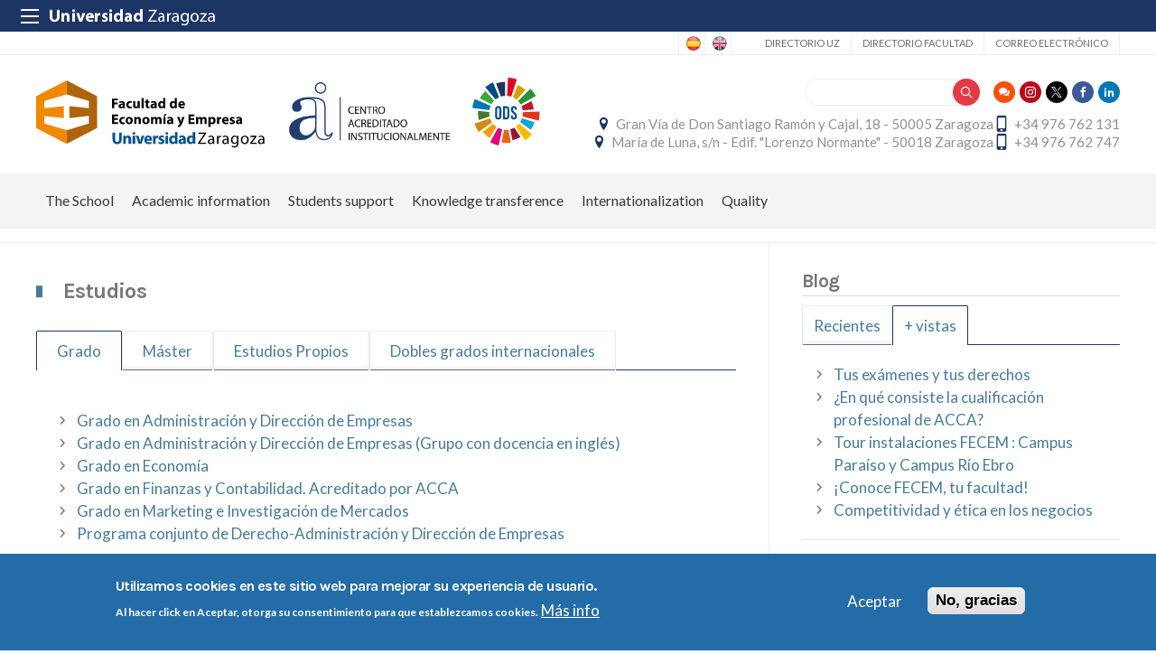

--- FILE ---
content_type: text/html; charset=UTF-8
request_url: https://fecem.unizar.es/en
body_size: 20637
content:
 
<!DOCTYPE html>
<html lang="en" dir="ltr" prefix="og: https://ogp.me/ns#">
  <head>
  <meta charset="UTF-8">
	<meta name="viewport" content="width=device-width, initial-scale=1">
  <meta charset="utf-8" />
<script>var _paq = _paq || [];(function(){var u=(("https:" == document.location.protocol) ? "https://staweb.unizar.es/" : "http://staweb.unizar.es/");_paq.push(["setSiteId", "19"]);_paq.push(["setTrackerUrl", u+"matomo.php"]);_paq.push(["setDoNotTrack", 1]);if (!window.matomo_search_results_active) {_paq.push(["trackPageView"]);}_paq.push(["setIgnoreClasses", ["no-tracking","colorbox"]]);_paq.push(["enableLinkTracking"]);var d=document,g=d.createElement("script"),s=d.getElementsByTagName("script")[0];g.type="text/javascript";g.defer=true;g.async=true;g.src=u+"matomo.js";s.parentNode.insertBefore(g,s);})();</script>
<link rel="canonical" href="http://fecem.unizar.es/" />
<link rel="shortlink" href="http://fecem.unizar.es/" />
<meta name="Generator" content="Drupal 10 (https://www.drupal.org)" />
<meta name="MobileOptimized" content="width" />
<meta name="HandheldFriendly" content="true" />
<meta name="viewport" content="width=device-width, initial-scale=1.0" />
<style>div#sliding-popup, div#sliding-popup .eu-cookie-withdraw-banner, .eu-cookie-withdraw-tab {background: #236ca7} div#sliding-popup.eu-cookie-withdraw-wrapper { background: transparent; } #sliding-popup h1, #sliding-popup h2, #sliding-popup h3, #sliding-popup p, #sliding-popup label, #sliding-popup div, .eu-cookie-compliance-more-button, .eu-cookie-compliance-secondary-button, .eu-cookie-withdraw-tab { color: #ffffff;} .eu-cookie-withdraw-tab { border-color: #ffffff;}</style>
<link rel="icon" href="/themes/custom/unizar_centro/favicon.ico" type="image/vnd.microsoft.icon" />
<link rel="alternate" hreflang="es" href="http://fecem.unizar.es/" />
<script>window.a2a_config=window.a2a_config||{};a2a_config.callbacks=[];a2a_config.overlays=[];a2a_config.templates={};</script>

    <title>Facultad de Economía y Empresa - Universidad de Zaragoza</title>
    <link rel="stylesheet" media="all" href="/libraries/drupal-superfish/css/superfish.css?t8wt8n" />
<link rel="stylesheet" media="all" href="/core/assets/vendor/jquery.ui/themes/base/core.css?t8wt8n" />
<link rel="stylesheet" media="all" href="/core/assets/vendor/jquery.ui/themes/base/controlgroup.css?t8wt8n" />
<link rel="stylesheet" media="all" href="/core/assets/vendor/jquery.ui/themes/base/checkboxradio.css?t8wt8n" />
<link rel="stylesheet" media="all" href="/core/assets/vendor/jquery.ui/themes/base/resizable.css?t8wt8n" />
<link rel="stylesheet" media="all" href="/core/assets/vendor/jquery.ui/themes/base/button.css?t8wt8n" />
<link rel="stylesheet" media="all" href="/core/assets/vendor/jquery.ui/themes/base/dialog.css?t8wt8n" />
<link rel="stylesheet" media="all" href="/core/themes/stable9/css/core/components/progress.module.css?t8wt8n" />
<link rel="stylesheet" media="all" href="/core/themes/stable9/css/core/components/ajax-progress.module.css?t8wt8n" />
<link rel="stylesheet" media="all" href="/core/themes/stable9/css/system/components/align.module.css?t8wt8n" />
<link rel="stylesheet" media="all" href="/core/themes/stable9/css/system/components/fieldgroup.module.css?t8wt8n" />
<link rel="stylesheet" media="all" href="/core/themes/stable9/css/system/components/container-inline.module.css?t8wt8n" />
<link rel="stylesheet" media="all" href="/core/themes/stable9/css/system/components/clearfix.module.css?t8wt8n" />
<link rel="stylesheet" media="all" href="/core/themes/stable9/css/system/components/details.module.css?t8wt8n" />
<link rel="stylesheet" media="all" href="/core/themes/stable9/css/system/components/hidden.module.css?t8wt8n" />
<link rel="stylesheet" media="all" href="/core/themes/stable9/css/system/components/item-list.module.css?t8wt8n" />
<link rel="stylesheet" media="all" href="/core/themes/stable9/css/system/components/js.module.css?t8wt8n" />
<link rel="stylesheet" media="all" href="/core/themes/stable9/css/system/components/nowrap.module.css?t8wt8n" />
<link rel="stylesheet" media="all" href="/core/themes/stable9/css/system/components/position-container.module.css?t8wt8n" />
<link rel="stylesheet" media="all" href="/core/themes/stable9/css/system/components/reset-appearance.module.css?t8wt8n" />
<link rel="stylesheet" media="all" href="/core/themes/stable9/css/system/components/resize.module.css?t8wt8n" />
<link rel="stylesheet" media="all" href="/core/themes/stable9/css/system/components/system-status-counter.css?t8wt8n" />
<link rel="stylesheet" media="all" href="/core/themes/stable9/css/system/components/system-status-report-counters.css?t8wt8n" />
<link rel="stylesheet" media="all" href="/core/themes/stable9/css/system/components/system-status-report-general-info.css?t8wt8n" />
<link rel="stylesheet" media="all" href="/core/themes/stable9/css/system/components/tablesort.module.css?t8wt8n" />
<link rel="stylesheet" media="all" href="/core/modules/ckeditor5/css/ckeditor5.dialog.fix.css?t8wt8n" />
<link rel="stylesheet" media="all" href="/core/themes/stable9/css/views/views.module.css?t8wt8n" />
<link rel="stylesheet" media="all" href="/modules/contrib/eu_cookie_compliance/css/eu_cookie_compliance.css?t8wt8n" />
<link rel="stylesheet" media="all" href="/core/assets/vendor/jquery.ui/themes/base/theme.css?t8wt8n" />
<link rel="stylesheet" media="all" href="/modules/contrib/addtoany/css/addtoany.css?t8wt8n" />
<link rel="stylesheet" media="all" href="/modules/contrib/back_to_top/css/back_to_top.css?t8wt8n" />
<link rel="stylesheet" media="all" href="/modules/contrib/calendar/css/calendar.css?t8wt8n" />
<link rel="stylesheet" media="all" href="/modules/contrib/calendar/css/calendar_multiday.css?t8wt8n" />
<link rel="stylesheet" media="all" href="/modules/contrib/ckeditor5_plugin_pack/modules/ckeditor5_plugin_pack_indent_block/css/indent-block.css?t8wt8n" />
<link rel="stylesheet" media="all" href="/modules/contrib/quicktabs/css/quicktabs.css?t8wt8n" />
<link rel="stylesheet" media="all" href="/modules/custom/unizar_shortcode/css/accordion.css?t8wt8n" />
<link rel="stylesheet" media="all" href="/modules/custom/unizar_tipos_contenidos_basicos/css/bloque_advertencia.css?t8wt8n" />
<link rel="stylesheet" media="all" href="/core/themes/stable9/css/core/assets/vendor/normalize-css/normalize.css?t8wt8n" />
<link rel="stylesheet" media="all" href="//fonts.googleapis.com/css2?family=Lato:ital,wght@0,300;0,400;0,700;0,900;1,300;1,400;1,700;1,900&amp;display=swap" />
<link rel="stylesheet" media="all" href="//fonts.googleapis.com/css2?family=Lato:wght@300;400;700;900&amp;display=swap" />
<link rel="stylesheet" media="all" href="//fonts.googleapis.com/css2?family=Karla:wght@200;300;400;600;700;800&amp;display=swap" />
<link rel="stylesheet" media="all" href="/core/themes/starterkit_theme/css/components/progress.css?t8wt8n" />
<link rel="stylesheet" media="all" href="/core/themes/starterkit_theme/css/components/action-links.css?t8wt8n" />
<link rel="stylesheet" media="all" href="/core/themes/starterkit_theme/css/components/breadcrumb.css?t8wt8n" />
<link rel="stylesheet" media="all" href="/core/themes/starterkit_theme/css/components/button.css?t8wt8n" />
<link rel="stylesheet" media="all" href="/core/themes/starterkit_theme/css/components/container-inline.css?t8wt8n" />
<link rel="stylesheet" media="all" href="/core/themes/starterkit_theme/css/components/details.css?t8wt8n" />
<link rel="stylesheet" media="all" href="/core/themes/starterkit_theme/css/components/exposed-filters.css?t8wt8n" />
<link rel="stylesheet" media="all" href="/core/themes/starterkit_theme/css/components/field.css?t8wt8n" />
<link rel="stylesheet" media="all" href="/core/themes/starterkit_theme/css/components/form.css?t8wt8n" />
<link rel="stylesheet" media="all" href="/core/themes/starterkit_theme/css/components/icons.css?t8wt8n" />
<link rel="stylesheet" media="all" href="/core/themes/starterkit_theme/css/components/inline-form.css?t8wt8n" />
<link rel="stylesheet" media="all" href="/core/themes/starterkit_theme/css/components/item-list.css?t8wt8n" />
<link rel="stylesheet" media="all" href="/core/themes/starterkit_theme/css/components/link.css?t8wt8n" />
<link rel="stylesheet" media="all" href="/core/themes/starterkit_theme/css/components/links.css?t8wt8n" />
<link rel="stylesheet" media="all" href="/core/themes/starterkit_theme/css/components/menu.css?t8wt8n" />
<link rel="stylesheet" media="all" href="/core/themes/starterkit_theme/css/components/more-link.css?t8wt8n" />
<link rel="stylesheet" media="all" href="/core/themes/starterkit_theme/css/components/pager.css?t8wt8n" />
<link rel="stylesheet" media="all" href="/core/themes/starterkit_theme/css/components/tabledrag.css?t8wt8n" />
<link rel="stylesheet" media="all" href="/core/themes/starterkit_theme/css/components/tableselect.css?t8wt8n" />
<link rel="stylesheet" media="all" href="/core/themes/starterkit_theme/css/components/tablesort.css?t8wt8n" />
<link rel="stylesheet" media="all" href="/core/themes/starterkit_theme/css/components/tabs.css?t8wt8n" />
<link rel="stylesheet" media="all" href="/core/themes/starterkit_theme/css/components/textarea.css?t8wt8n" />
<link rel="stylesheet" media="all" href="/core/themes/starterkit_theme/css/components/ui-dialog.css?t8wt8n" />
<link rel="stylesheet" media="all" href="/core/themes/starterkit_theme/css/components/messages.css?t8wt8n" />
<link rel="stylesheet" media="all" href="/core/themes/starterkit_theme/css/components/dialog.css?t8wt8n" />
<link rel="stylesheet" media="all" href="//cdn.jsdelivr.net/bxslider/4.2.12/jquery.bxslider.css" />
<link rel="stylesheet" media="all" href="/themes/custom/unizar_base_10/css/normalize.css?t8wt8n" />
<link rel="stylesheet" media="all" href="/themes/custom/unizar_base_10/css/fonts.css?t8wt8n" />
<link rel="stylesheet" media="all" href="/themes/custom/unizar_base_10/css/globals.css?t8wt8n" />
<link rel="stylesheet" media="all" href="/themes/custom/unizar_base_10/css/default.css?t8wt8n" />
<link rel="stylesheet" media="all" href="/themes/custom/unizar_base_10/css/formulario.css?t8wt8n" />
<link rel="stylesheet" media="all" href="/themes/custom/unizar_base_10/css/ckeditor.css?t8wt8n" />
<link rel="stylesheet" media="all" href="/themes/custom/unizar_base_10/css/componentes/botones.css?t8wt8n" />
<link rel="stylesheet" media="all" href="/themes/custom/unizar_base_10/css/componentes/mensajes.css?t8wt8n" />
<link rel="stylesheet" media="all" href="/themes/custom/unizar_base_10/css/componentes/tablas.css?t8wt8n" />
<link rel="stylesheet" media="all" href="/themes/custom/unizar_base_10/css/componentes/acordeon.css?t8wt8n" />
<link rel="stylesheet" media="all" href="/themes/custom/unizar_base_10/css/print.css?t8wt8n" />
<link rel="stylesheet" media="all" href="/themes/custom/unizar_base_10/css/unizar_tipos_contenidos.css?t8wt8n" />
<link rel="stylesheet" media="all" href="/themes/custom/unizar_base_10/css/tarjetas.css?t8wt8n" />
<link rel="stylesheet" media="all" href="/themes/custom/unizar_centro/css/custom.css?t8wt8n" />
<link rel="stylesheet" media="all" href="/sites/fecem/files/asset_injector/css/blog_custom_estilos-532ebf2a5831160a437e3d6a8710e7ff.css?t8wt8n" />
<link rel="stylesheet" media="all" href="/sites/fecem/files/asset_injector/css/fecem_inyeccion_css-d3033a830c9393343f99c1a3e8cc1725.css?t8wt8n" />

    <script type="application/json" data-drupal-selector="drupal-settings-json">{"path":{"baseUrl":"\/","pathPrefix":"en\/","currentPath":"node\/1333","currentPathIsAdmin":false,"isFront":true,"currentLanguage":"en"},"pluralDelimiter":"\u0003","suppressDeprecationErrors":true,"gtag":{"tagId":"G-LHJC7R0Q18","consentMode":false,"otherIds":[],"events":[],"additionalConfigInfo":[]},"ajaxPageState":{"libraries":"[base64]","theme":"unizar_centro","theme_token":null},"ajaxTrustedUrl":{"\/index.php\/en\/search\/help":true},"matomo":{"disableCookies":false,"trackColorbox":true,"trackMailto":true},"back_to_top":{"back_to_top_button_trigger":100,"back_to_top_speed":1200,"back_to_top_prevent_on_mobile":true,"back_to_top_prevent_in_admin":false,"back_to_top_button_type":"image","back_to_top_button_text":"Back to top"},"eu_cookie_compliance":{"cookie_policy_version":"1.0.0","popup_enabled":true,"popup_agreed_enabled":false,"popup_hide_agreed":false,"popup_clicking_confirmation":false,"popup_scrolling_confirmation":false,"popup_html_info":"\u003Cdiv aria-labelledby=\u0022popup-text\u0022  class=\u0022eu-cookie-compliance-banner eu-cookie-compliance-banner-info eu-cookie-compliance-banner--opt-in\u0022\u003E\n  \u003Cdiv class=\u0022popup-content info eu-cookie-compliance-content\u0022\u003E\n        \u003Cdiv id=\u0022popup-text\u0022 class=\u0022eu-cookie-compliance-message\u0022 role=\u0022document\u0022\u003E\n      \u003Ch2\u003EUtilizamos cookies en este sitio web para mejorar su experiencia de usuario.\u003C\/h2\u003E\u003Cp\u003EAl hacer click en Aceptar, otorga su consentimiento para que establezcamos cookies.\u003C\/p\u003E\n              \u003Cbutton type=\u0022button\u0022 class=\u0022find-more-button eu-cookie-compliance-more-button\u0022\u003EM\u00e1s info\u003C\/button\u003E\n          \u003C\/div\u003E\n\n    \n    \u003Cdiv id=\u0022popup-buttons\u0022 class=\u0022eu-cookie-compliance-buttons\u0022\u003E\n            \u003Cbutton type=\u0022button\u0022 class=\u0022agree-button eu-cookie-compliance-secondary-button button button--small\u0022\u003EAceptar\u003C\/button\u003E\n              \u003Cbutton type=\u0022button\u0022 class=\u0022decline-button eu-cookie-compliance-default-button button button--small button--primary\u0022\u003ENo, gracias\u003C\/button\u003E\n          \u003C\/div\u003E\n  \u003C\/div\u003E\n\u003C\/div\u003E","use_mobile_message":false,"mobile_popup_html_info":"\u003Cdiv aria-labelledby=\u0022popup-text\u0022  class=\u0022eu-cookie-compliance-banner eu-cookie-compliance-banner-info eu-cookie-compliance-banner--opt-in\u0022\u003E\n  \u003Cdiv class=\u0022popup-content info eu-cookie-compliance-content\u0022\u003E\n        \u003Cdiv id=\u0022popup-text\u0022 class=\u0022eu-cookie-compliance-message\u0022 role=\u0022document\u0022\u003E\n      \n              \u003Cbutton type=\u0022button\u0022 class=\u0022find-more-button eu-cookie-compliance-more-button\u0022\u003EM\u00e1s info\u003C\/button\u003E\n          \u003C\/div\u003E\n\n    \n    \u003Cdiv id=\u0022popup-buttons\u0022 class=\u0022eu-cookie-compliance-buttons\u0022\u003E\n            \u003Cbutton type=\u0022button\u0022 class=\u0022agree-button eu-cookie-compliance-secondary-button button button--small\u0022\u003EAceptar\u003C\/button\u003E\n              \u003Cbutton type=\u0022button\u0022 class=\u0022decline-button eu-cookie-compliance-default-button button button--small button--primary\u0022\u003ENo, gracias\u003C\/button\u003E\n          \u003C\/div\u003E\n  \u003C\/div\u003E\n\u003C\/div\u003E","mobile_breakpoint":768,"popup_html_agreed":false,"popup_use_bare_css":false,"popup_height":"auto","popup_width":"100%","popup_delay":1000,"popup_link":"https:\/\/www.unizar.es\/politica-de-privacidad","popup_link_new_window":true,"popup_position":false,"fixed_top_position":true,"popup_language":"en","store_consent":false,"better_support_for_screen_readers":false,"cookie_name":"","reload_page":false,"domain":"","domain_all_sites":false,"popup_eu_only":false,"popup_eu_only_js":false,"cookie_lifetime":100,"cookie_session":0,"set_cookie_session_zero_on_disagree":0,"disagree_do_not_show_popup":false,"method":"opt_in","automatic_cookies_removal":true,"allowed_cookies":"","withdraw_markup":"\u003Cbutton type=\u0022button\u0022 class=\u0022eu-cookie-withdraw-tab\u0022\u003EOpciones de privacidad\u003C\/button\u003E\n\u003Cdiv aria-labelledby=\u0022popup-text\u0022 class=\u0022eu-cookie-withdraw-banner\u0022\u003E\n  \u003Cdiv class=\u0022popup-content info eu-cookie-compliance-content\u0022\u003E\n    \u003Cdiv id=\u0022popup-text\u0022 class=\u0022eu-cookie-compliance-message\u0022 role=\u0022document\u0022\u003E\n      \u003Ch2\u003EUtilizamos cookies en este sitio web para mejorar su experiencia de usuario.\u003C\/h2\u003E\u003Cp\u003EUsted ha dado su consentimiento para que establezcamos cookies.\u003C\/p\u003E\n    \u003C\/div\u003E\n    \u003Cdiv id=\u0022popup-buttons\u0022 class=\u0022eu-cookie-compliance-buttons\u0022\u003E\n      \u003Cbutton type=\u0022button\u0022 class=\u0022eu-cookie-withdraw-button  button button--small button--primary\u0022\u003ERevocar consentimiento\u003C\/button\u003E\n    \u003C\/div\u003E\n  \u003C\/div\u003E\n\u003C\/div\u003E","withdraw_enabled":false,"reload_options":0,"reload_routes_list":"","withdraw_button_on_info_popup":false,"cookie_categories":[],"cookie_categories_details":[],"enable_save_preferences_button":true,"cookie_value_disagreed":"0","cookie_value_agreed_show_thank_you":"1","cookie_value_agreed":"2","containing_element":"body","settings_tab_enabled":false,"olivero_primary_button_classes":" button button--small button--primary","olivero_secondary_button_classes":" button button--small","close_button_action":"close_banner","open_by_default":true,"modules_allow_popup":true,"hide_the_banner":false,"geoip_match":true,"unverified_scripts":[]},"quicktabs":{"qt_blog":{"tabs":[{"title":" Recientes","weight":0,"type":"view_content","content":{"block_content":{"options":{"bid":"addtoany_block","block_title":"","display_title":false}},"node_content":{"options":{"nid":"","view_mode":"full","hide_title":true}},"qtabs_content":{"options":{"machine_name":"listado"}},"view_content":{"options":{"vid":"blog","display":"block_2","args":""}}},"tab_page":0},{"title":"+ vistas","weight":0,"type":"view_content","content":{"block_content":{"options":{"bid":"addtoany_block","block_title":"","display_title":false}},"node_content":{"options":{"nid":"","view_mode":"full","hide_title":true}},"qtabs_content":{"options":{"machine_name":"listado"}},"view_content":{"options":{"vid":"blog","display":"block_1","args":""}}},"tab_page":1}]},"qt_estudios":{"tabs":[{"tab_page":0,"title":"Grado"},{"tab_page":1,"title":"M\u00e1ster"},{"tab_page":2,"title":"Estudios Propios"},{"tab_page":3,"title":"Dobles grados internacionales"}]}},"statistics":{"data":{"nid":"1333"},"url":"\/modules\/contrib\/statistics\/statistics.php"},"superfish":{"superfish-mainen":{"id":"superfish-mainen","sf":{"animation":{"opacity":"show","height":"show"},"speed":"fast","autoArrows":true,"dropShadows":true},"plugins":{"smallscreen":{"cloneParent":0,"mode":"window_width"},"supposition":true,"supersubs":true}}},"views":{"ajax_path":"\/en\/views\/ajax","ajaxViews":{"views_dom_id:cfbda866b6411aa22d504cf024b0ee2e565a2511877c217215e84527756a500a":{"view_name":"calendario_noticias","view_display_id":"block_1","view_args":"202601","view_path":"\/node\/1333","view_base_path":"calendar-field_fecha\/day","view_dom_id":"cfbda866b6411aa22d504cf024b0ee2e565a2511877c217215e84527756a500a","pager_element":0}}},"user":{"uid":0,"permissionsHash":"c76997e65a255ef50f8561c6362ae88e584162ebf28d235d295187b7713dfc68"}}</script>
<script src="/core/misc/drupalSettingsLoader.js?v=10.6.2"></script>
<script src="/modules/contrib/google_tag/js/gtag.js?t8wt8n"></script>



  </head>
  <body  class="path-1333 path-frontpage page-node-type-page">
    <div class="btn-logout">
      <a href="/user/logout">Salir</a>
    </div>
    
      <div class="dialog-off-canvas-main-canvas" data-off-canvas-main-canvas>
    	<header>
	   <div id="barra-sup">
	<div class="inner">
		<div id="menu-icon-movil-1" class="rwd-menu-controls">
              <button class="menu-icon-unizar"><span></span></button>
        </div>
		<a href="http://www.unizar.es" target="_blank" class="logo-unizar">
			<i class="icon-unizar-nombre"></i>
		</a>
		<div id="bloque-menu-unizar" class="block menu-unizar">
			<div class="content">
				<ul id="menu-unizar">
					<li><a href="http://www.unizar.es/estudios">Estudios</a></li>
					<li><a href="http://www.unizar.es/i_d_i">I+D+i</a></li>
					<li><a href="http://www.unizar.es/institucion">Institución</a></li>
					<li><a href="http://internacional.unizar.es/">Internacional</a></li>
					<li><a href="http://www.unizar.es/vida-universitaria">Vida universitaria</a></li>
					<li><a href="http://www.unizar.es/etica-y-valores">Ética y valores</a></li>
				</ul>    
			</div>
		</div>
	</div>
</div>	
	<div class="wrapper-cabecera-sup">
		  <div class="region region-cabecera-sup">
    
<div  class="language-switcher-language-url block block-language-blocklanguage-interface" id="block-alternadordeidioma" role="navigation">
  <div class="block-inn">
    <div class="block-title-and-content">
        
                  
      <div class="block-content" >
              <ul class="links"><li hreflang="es" data-drupal-link-system-path="&lt;front&gt;"><a href="/" class="language-link" hreflang="es" data-drupal-link-system-path="&lt;front&gt;">Spanish</a></li><li hreflang="en" data-drupal-link-system-path="&lt;front&gt;" class="is-active" aria-current="page"><a href="/en" class="language-link is-active" hreflang="en" data-drupal-link-system-path="&lt;front&gt;" aria-current="page">English</a></li></ul>
             </div>
    </div>
  </div>
</div>




<nav role="navigation" aria-labelledby="block-unizar-centro-secundario-menu" id="block-unizar-centro-secundario" class="block block-menu navigation menu--menu-secundario">
            
  <h2 class="visually-hidden" id="block-unizar-centro-secundario-menu">Secundario</h2>
  

        
              <ul class="menu">
                    <li class="menu-item">
        <a href="https://directorio.unizar.es/" title="">Directorio UZ</a>
              </li>
                <li class="menu-item">
        <a href="/index.php/en/directorio" title="" data-drupal-link-system-path="node/132">Directorio Facultad</a>
              </li>
                <li class="menu-item">
        <a href="https://mail.unizar.es/" title="">Correo electrónico</a>
              </li>
        </ul>
  


  </nav>

  </div>

	</div>
<div class="wrapper-cabecera-med">
	<div class="inner">
						  <div class="region region-cabecera-med-izquierda">
    
<div  id="block-unizar-centro-bloquecabeceralogocentrosresponsive" class="block block-bloque-cabecera-logo">
  <div class="block-inn">
    <div class="block-title-and-content">
        
                  
      <div class="block-content" >
              	
 	<div class='logo-cabecera'>
        <div>
            <a href='/'><img src="/sites/fecem/files/img/logo-svg/fecem-01.svg" alt="Facultad de Economía y Empresa" />

	            <span class='text-hidden'>Facultad de Economía y Empresa</span>
	        </a>
        </div>
    </div>

             </div>
    </div>
  </div>
</div>





<div  id="block-unizar-centro-acreditacion" class="block block-block-contentb7ccafd9-63fa-49a5-a393-57fddf993ce2">
  <div class="block-inn">
    <div class="block-title-and-content">
        
                  
      <div class="block-content" >
              
            <div class="clearfix text-formatted field field--name-body field--type-text-with-summary field--label-hidden field__item"><p><a href="https://inspecciongeneral.unizar.es/calidad-y-mejora/acreditacion-institucional"><img src="/sites/fecem/files/img/acreditacion-rgb-01.png" data-entity-uuid data-entity-type alt="Centro Acreditado Institucionalmente"></a></p></div>
      
             </div>
    </div>
  </div>
</div>





<div  id="block-unizar-centro-logoods" class="block block-block-contentf6e933a1-1a3a-4c6b-ac32-661d4f8c08cb">
  <div class="block-inn">
    <div class="block-title-and-content">
        
                  
      <div class="block-content" >
              
            <div class="clearfix text-formatted field field--name-body field--type-text-with-summary field--label-hidden field__item"><p><a href="https://comprometidosods.unizar.es/"><img src="/sites/fecem/files/logo-svg/ods-mini.svg" data-entity-uuid data-entity-type alt="Logo ods"></a></p></div>
      
             </div>
    </div>
  </div>
</div>





  </div>

								  <div class="region region-cabecera-med-derecha">
    
<div  id="block-unizar-centro-bloquerrss" class="block block-bloque-rrss">
  <div class="block-inn">
    <div class="block-title-and-content">
        
                  
      <div class="block-content" >
                   <div class='redes-sociales rrss'>
                    <span class='bg'><a href='/blog' target='_blank'><i class='icon-blog'></i></a></span>		 
                            <span class='in'><a href='https://www.instagram.com/fecem_unizar/' target='_blank'><i class='icon-instagram'></i></a></span>		 
                            <span class='tw'><a href='https://twitter.com/FECEM_unizar' target='_blank'><i class='icon-twitter'></i></a></span>		 
                                    <span class='fb'><a href='https://www.facebook.com/FECEM.unizar/' target='_blank'><i class='icon-facebook'></i></a></span>		 
                                    <span class='lk'><a href='https://www.linkedin.com/school/facultad-de-economia-y-empresa-universidad-de-zaragoza/' target='_blank'><i class='icon-linkedin'></i></a></span>		 
                                                    </div>
 
             </div>
    </div>
  </div>
</div>




<div class="search-block-form block block-search container-inline" data-drupal-selector="search-block-form" id="block-unizar-centro-formulariodebusqueda" role="search">
  
    
      <form action="/index.php/en/search/help" method="get" id="search-block-form" accept-charset="UTF-8">
  <div class="js-form-item form-item js-form-type-search form-type-search js-form-item-keys form-item-keys form-no-label">
      <label for="edit-keys" class="visually-hidden">Search</label>
        <input title="Enter the terms you wish to search for." data-drupal-selector="edit-keys" type="search" id="edit-keys" name="keys" value="" size="15" maxlength="128" class="form-search" />

        </div>
<div data-drupal-selector="edit-actions" class="form-actions js-form-wrapper form-wrapper" id="edit-actions"><input data-drupal-selector="edit-submit" type="submit" id="edit-submit" value="Search" class="button js-form-submit form-submit" />
</div>

</form>

  </div>

<div  id="block-unizar-centro-bloquedatoscontactocentros" class="block block-bloque-cabecera-contacto">
  <div class="block-inn">
    <div class="block-title-and-content">
        
                  
      <div class="block-content" >
                  <div class="block-content">
        <div class="block_contacto">
                            <address class="info-servicio">
                                                                        <span class='direccion'>
                                <i class='icon-location'></i><a href=' https://www.google.es/maps/place/Universidad+de+Zargoza:+Facultad+de+Econom%C3%ADa+y+Empresa/@41.6448547,-0.8946987,15z/data=!4m' target="_blank">Gran Vía de Don Santiago Ramón y Cajal, 18 - 50005 Zaragoza</a>
                            </span>
                                                                                                            <span class="telefono">
                            <i class="icon-mobile"></i>+34 976 762 131 
                        </span>
                                    </address>
                                            <address class="info-servicio">
                                                                        <span class='direccion'>
                                <i class='icon-location'></i><a href=' /ubicacion-sede-2' target="_blank">María de Luna, s/n - Edif. &quot;Lorenzo Normante&quot; - 50018 Zaragoza</a>
                            </span>
                                                                                                            <span class="telefono">
                            <i class="icon-mobile"></i>+34 976 762 747
                        </span>
                                        </address>
                    </div>
    </div>


             </div>
    </div>
  </div>
</div>





  </div>

			</div>
</div>	
<div id="checkdiv"></div>
	   	   <div class="main-menu nav">
	        <div class="region region-menu-principal">
    
<div  id="block-mainmenu-en" class="block block-superfishmainen">
  <div class="block-inn">
    <div class="block-title-and-content">
        
                  
      <div class="block-content" >
              
<ul id="superfish-mainen" class="menu sf-menu sf-mainen sf-horizontal sf-style-none" role="menu" aria-label="Menu">
  

            
  <li id="mainen-menu-link-content4247445e-4e2e-4477-868b-f57da904c707" class="active-trail sf-depth-1 menuparent sf-first" role="none">
    
          <a href="/en" title="" class="is-active sf-depth-1 menuparent" role="menuitem" aria-haspopup="true" aria-expanded="false">The School</a>
    
    
    
              <ul role="menu">
      
      

  
  <li id="mainen-menu-link-content2df4bc04-6ada-49ca-8ae0-efa5effb8d22" class="sf-depth-2 sf-no-children sf-first" role="none">
    
          <a href="/en/greetings-dean" class="sf-depth-2" role="menuitem">Greetings from the Dean</a>
    
    
    
    
      </li>


  
  <li id="mainen-menu-link-contenta976a944-a542-4558-ad19-78f06d290204" class="sf-depth-2 sf-no-children" role="none">
    
          <a href="/en/organizacion-del-centro/deans-team" class="sf-depth-2" role="menuitem">Dean&#039;s Team</a>
    
    
    
    
      </li>


  
  <li id="mainen-menu-link-content3729c474-682e-4217-81ed-8c372698f765" class="sf-depth-2 sf-no-children" role="none">
    
          <a href="/en/organizacion-del-centro/representative-bodies" class="sf-depth-2" role="menuitem">Representative Bodies</a>
    
    
    
    
      </li>


            
  <li id="mainen-menu-link-contentcce076b9-3d10-48a7-959c-c090f50d220f" class="sf-depth-2 menuparent" role="none">
    
          <span title="" class="sf-depth-2 menuparent nolink" role="menuitem" aria-haspopup="true" aria-expanded="false">Administración y Servicios</span>
    
    
    
              <ul role="menu">
      
      

  
  <li id="mainen-menu-link-content02467371-db63-4218-8ab2-f2a1e7f8b9d1" class="sf-depth-3 sf-no-children sf-first" role="none">
    
          <a href="/en/servicios/concierge" class="sf-depth-3" role="menuitem">Concierge</a>
    
    
    
    
      </li>


  
  <li id="mainen-menu-link-content4a216611-db58-4d6b-9b6e-b0bc8d5ec1cd" class="sf-depth-3 sf-no-children" role="none">
    
          <a href="/en/servicios/it-service" class="sf-depth-3" role="menuitem">IT Service</a>
    
    
    
    
      </li>


  
  <li id="mainen-menu-link-content2d6f53d6-1d11-47f2-90a2-fdc5606138de" class="sf-depth-3 sf-no-children" role="none">
    
          <a href="/en/servicios/library" class="sf-depth-3" role="menuitem">Library</a>
    
    
    
    
      </li>


  
  <li id="mainen-menu-link-content06f67663-f3ed-406f-b61e-1015f9d108b7" class="sf-depth-3 sf-no-children" role="none">
    
          <a href="/en/servicios/secretariat" title="" class="sf-depth-3" role="menuitem">Secretariat</a>
    
    
    
    
      </li>


  
  <li id="mainen-menu-link-content382f8f30-4014-49fb-930e-dd55bb249d0e" class="sf-depth-3 sf-no-children sf-last" role="none">
    
          <a href="/reprographic-service" class="sf-depth-3" role="menuitem">Reprographic Service</a>
    
    
    
    
      </li>



              </ul>
      
    
    
      </li>


  
  <li id="mainen-menu-link-content18c792b6-9101-4493-a93b-4cc1e48d3aa3" class="sf-depth-2 sf-no-children" role="none">
    
          <a href="/en/organizacion-del-centro/delegacion-de-estudiantes" title="" class="sf-depth-2" role="menuitem">Delegación de estudiantes</a>
    
    
    
    
      </li>


  
  <li id="mainen-menu-link-content1e91d760-f948-4049-8ceb-3782b40973c9" class="sf-depth-2 sf-no-children" role="none">
    
          <a href="/en/organizacion-del-centro/university-departments" title="" class="sf-depth-2" role="menuitem">University Departments</a>
    
    
    
    
      </li>



              </ul>
      
    
    
      </li>


            
  <li id="mainen-menu-link-contentb126574f-31ee-44a9-bb52-96b6cb9d8b1c" class="sf-depth-1 menuparent" role="none">
    
          <span title="" class="sf-depth-1 menuparent nolink" role="menuitem" aria-haspopup="true" aria-expanded="false">Academic information</span>
    
    
    
              <ul role="menu">
      
      

  
  <li id="mainen-menu-link-content2224f2ae-65f6-454a-a9ee-16141bdcc5b3" class="sf-depth-2 sf-no-children sf-first" role="none">
    
          <a href="/en/informacion-academica/admision" title="" class="sf-depth-2" role="menuitem">Admisión</a>
    
    
    
    
      </li>


  
  <li id="mainen-menu-link-content2e74d16d-0396-4808-ade0-4870f3666e9c" class="sf-depth-2 sf-no-children" role="none">
    
          <a href="/en/informacion-academica/becas" title="" class="sf-depth-2" role="menuitem">Becas y ayudas al estudio</a>
    
    
    
    
      </li>


  
  <li id="mainen-menu-link-content209bea37-edd3-4924-bd95-df8cce45c6c8" class="sf-depth-2 sf-no-children" role="none">
    
          <a href="/en/informacion-academica/permanencia" title="" class="sf-depth-2" role="menuitem">Permanencia</a>
    
    
    
    
      </li>


            
  <li id="mainen-menu-link-contentdfaff95c-e77c-4a62-8aac-d14e7b780c4e" class="sf-depth-2 menuparent" role="none">
    
          <span title="" class="sf-depth-2 menuparent nolink" role="menuitem" aria-haspopup="true" aria-expanded="false">Matrícula</span>
    
    
    
              <ul role="menu">
      
      

  
  <li id="mainen-menu-link-contentce45bf84-9b22-49aa-b175-a77b670ba59c" class="sf-depth-3 sf-no-children sf-first" role="none">
    
          <a href="/en/informacion-academica/modalidades-matricula" title="" class="sf-depth-3" role="menuitem">Modalidades de matrícula</a>
    
    
    
    
      </li>


  
  <li id="mainen-menu-link-content33ee227c-6385-4688-a141-21fb4c3e4a54" class="sf-depth-3 sf-no-children" role="none">
    
          <a href="/en/informacion-academica/automatricula" title="" class="sf-depth-3" role="menuitem">Cita previa y automatrícula</a>
    
    
    
    
      </li>


  
  <li id="mainen-menu-link-content6ee979f8-f53f-4e89-97ee-13fa7fee78fa" class="sf-depth-3 sf-no-children" role="none">
    
          <a href="/en/informacion-academica/modificacion-de-matricula" title="" class="sf-depth-3" role="menuitem">Modificación de matrícula</a>
    
    
    
    
      </li>


  
  <li id="mainen-menu-link-content42b9ea34-9279-44b6-8269-0ee0c08d816a" class="sf-depth-3 sf-no-children sf-last" role="none">
    
          <a href="/en/informacion-academica/anulacion-matricula" title="" class="sf-depth-3" role="menuitem">Anulación de matrícula</a>
    
    
    
    
      </li>



              </ul>
      
    
    
      </li>


  
  <li id="mainen-menu-link-content4435b475-676d-46ab-a2d1-bafdd8d9a355" class="sf-depth-2 sf-no-children" role="none">
    
          <a href="https://academico.unizar.es/grado-y-master/matricula/precio-de-la-matricula-de-grado" title="" class="sf-depth-2 sf-external" role="menuitem">Precios públicos</a>
    
    
    
    
      </li>


            
  <li id="mainen-menu-link-content53752125-4a3c-4488-8597-d865fc8558f1" class="sf-depth-2 menuparent" role="none">
    
          <span title="" class="sf-depth-2 menuparent nolink" role="menuitem" aria-haspopup="true" aria-expanded="false">Exámenes</span>
    
    
    
              <ul role="menu">
      
      

  
  <li id="mainen-menu-link-content01b4cdd7-b844-4158-b445-10573aac434d" class="sf-depth-3 sf-no-children sf-first" role="none">
    
          <a href="/en/informacion-academica/convocatorias" title="" class="sf-depth-3" role="menuitem">Convocatorias de examen</a>
    
    
    
    
      </li>


  
  <li id="mainen-menu-link-content14f2c2ee-81f0-4a32-9491-a90bce9abdc5" class="sf-depth-3 sf-no-children" role="none">
    
          <a href="/en/informacion-academica/adelanto-convocatoria" title="" class="sf-depth-3" role="menuitem">Adelanto de convocatoria</a>
    
    
    
    
      </li>


  
  <li id="mainen-menu-link-content90afc699-491f-42b8-8866-40bc52353a09" class="sf-depth-3 sf-no-children" role="none">
    
          <a href="/en/informacion-academica/revision-de-examenes" title="" class="sf-depth-3" role="menuitem">Revisión de exámenes</a>
    
    
    
    
      </li>


  
  <li id="mainen-menu-link-content21a2a40f-21fe-43ba-bbc6-8c6ad122edbc" class="sf-depth-3 sf-no-children sf-last" role="none">
    
          <a href="/en/informacion-academica/compensacion-curricular" title="" class="sf-depth-3" role="menuitem">Evaluación por compensación curricular</a>
    
    
    
    
      </li>



              </ul>
      
    
    
      </li>


  
  <li id="mainen-menu-link-content63daf5fa-3da7-449d-bf86-9e5092899492" class="sf-depth-2 sf-no-children" role="none">
    
          <a href="/en/informacion-academica/reconocimientos" title="" class="sf-depth-2" role="menuitem">Reconocimiento de créditos</a>
    
    
    
    
      </li>


  
  <li id="mainen-menu-link-content84db37b6-3ad1-4248-921a-74b02cab70fb" class="sf-depth-2 sf-no-children" role="none">
    
          <a href="https://fecem.unizar.es/informacion-academica/trabajo-fin-de-grado-y-master" title="" class="sf-depth-2 sf-external" role="menuitem">Trabajo fin de grado y máster</a>
    
    
    
    
      </li>


  
  <li id="mainen-menu-link-contenta02ddc3e-bd4a-4b5f-a943-bb3281678e9e" class="sf-depth-2 sf-no-children" role="none">
    
          <a href="/en/informacion-academica/adaptacion" title="" class="sf-depth-2" role="menuitem">Adaptación</a>
    
    
    
    
      </li>



              </ul>
      
    
    
      </li>


            
  <li id="mainen-menu-link-content582ec02b-f79a-4ac4-ae45-671a523d0cd6" class="active-trail sf-depth-1 menuparent" role="none">
    
          <a href="/en" title="" class="is-active sf-depth-1 menuparent" role="menuitem" aria-haspopup="true" aria-expanded="false">Students support</a>
    
    
    
              <ul role="menu">
      
      

  
  <li id="mainen-menu-link-content1825e993-0551-434d-a030-e747ab1fc369" class="sf-depth-2 sf-no-children sf-first" role="none">
    
          <a href="/en/informacion-no-academica/olimpiada-de-economia" title="" class="sf-depth-2" role="menuitem">Olimpiada de Economía</a>
    
    
    
    
      </li>


  
  <li id="mainen-menu-link-content56909f6c-6ab8-4eb0-9a96-7e83a6680b41" class="sf-depth-2 sf-no-children" role="none">
    
          <a href="/en/informacion-no-academica/presentacion-nuevos-alumnos" title="" class="sf-depth-2" role="menuitem">Presentación a alumnos de nuevo ingreso</a>
    
    
    
    
      </li>


  
  <li id="mainen-menu-link-content9047c1e2-e1e9-4505-83ee-c56244a4d65e" class="sf-depth-2 sf-no-children" role="none">
    
          <a href="/en/informacion-no-academica/cursos-cero" title="" class="sf-depth-2" role="menuitem">Cursos Cero</a>
    
    
    
    
      </li>


  
  <li id="mainen-menu-link-content89aef812-c5ba-4da3-b023-03193a9d9ecb" class="sf-depth-2 sf-no-children" role="none">
    
          <a href="/en/informacion-no-academica/pou-accion-tutorial" title="" class="sf-depth-2" role="menuitem">Plan de Orientación Universitaria (POU)</a>
    
    
    
    
      </li>


  
  <li id="mainen-menu-link-content584e8863-bf48-47ea-9c57-d8af7f469436" class="sf-depth-2 sf-no-children" role="none">
    
          <a href="https://fecem.unizar.es/informacion-no-academica/egresados" title="" class="sf-depth-2 sf-external" role="menuitem">Egresados</a>
    
    
    
    
      </li>


  
  <li id="mainen-menu-link-content7f028379-0dc4-45ca-b14d-2d75825eb845" class="sf-depth-2 sf-no-children sf-last" role="none">
    
          <a href="/en/informacion-no-academica/deportes" title="" class="sf-depth-2" role="menuitem">Deportes</a>
    
    
    
    
      </li>



              </ul>
      
    
    
      </li>


            
  <li id="mainen-menu-link-content67e01fe2-94cc-4cd5-ad9a-450735f495a9" class="sf-depth-1 menuparent" role="none">
    
          <span title="" class="sf-depth-1 menuparent nolink" role="menuitem" aria-haspopup="true" aria-expanded="false">Knowledge transference</span>
    
    
    
              <ul role="menu">
      
      

  
  <li id="mainen-menu-link-contentd4d9c95e-6001-4c29-b761-af009d997932" class="sf-depth-2 sf-no-children sf-first" role="none">
    
          <a href="/en/transferencia/catedras-empresariales" title="" class="sf-depth-2" role="menuitem">Cátedras</a>
    
    
    
    
      </li>


            
  <li id="mainen-menu-link-contentf9d25baf-2664-4939-9357-31f71afc1552" class="sf-depth-2 menuparent" role="none">
    
          <span title="" class="sf-depth-2 menuparent nolink" role="menuitem" aria-haspopup="true" aria-expanded="false">Publicaciones</span>
    
    
    
              <ul role="menu">
      
      

  
  <li id="mainen-menu-link-content7314627d-a81d-4eb5-8520-3a204eb458a6" class="sf-depth-3 sf-no-children sf-first" role="none">
    
          <a href="https://fecem.unizar.es/el-semestre" title="" class="sf-depth-3 sf-external" role="menuitem">El Semestre Económico y Empresarial</a>
    
    
    
    
      </li>


  
  <li id="mainen-menu-link-content87ab101f-7a7d-49b3-bca2-76024da15c35" class="sf-depth-3 sf-no-children" role="none">
    
          <a href="http://cae.unizar.es/" title="" class="sf-depth-3 sf-external" role="menuitem">Cuadernos Aragoneses de Economía</a>
    
    
    
    
      </li>


  
  <li id="mainen-menu-link-content6b1448bc-9e82-45e3-99c5-82c7a9e8ecd3" class="sf-depth-3 sf-no-children sf-last" role="none">
    
          <a href="http://www.dtfecem.unizar.es/" title="" class="sf-depth-3 sf-external" role="menuitem">Documentos de Trabajo</a>
    
    
    
    
      </li>



              </ul>
      
    
    
      </li>


            
  <li id="mainen-menu-link-contentfcf852eb-4e07-49a0-b80d-3b3977a2b3e8" class="sf-depth-2 menuparent" role="none">
    
          <span title="" class="sf-depth-2 menuparent nolink" role="menuitem" aria-haspopup="true" aria-expanded="false">Patrón de la Facultad</span>
    
    
    
              <ul role="menu">
      
      

  
  <li id="mainen-menu-link-content5fa08e53-42eb-4fa9-8dda-28b4be0736e0" class="sf-depth-3 sf-no-children sf-first" role="none">
    
          <a href="/en/transferencia/insignias" title="" class="sf-depth-3" role="menuitem">Insignias de honor</a>
    
    
    
    
      </li>


  
  <li id="mainen-menu-link-content4a1b2c8a-62e0-4f83-8dea-abb4bf7e97d3" class="sf-depth-3 sf-no-children sf-last" role="none">
    
          <a href="/en/transferencia/otros-actos" title="" class="sf-depth-3" role="menuitem">Concursos</a>
    
    
    
    
      </li>



              </ul>
      
    
    
      </li>


  
  <li id="mainen-menu-link-content3f4c5721-f7dc-4196-9ccc-1887c9f9da99" class="sf-depth-2 sf-no-children sf-last" role="none">
    
          <a href="/en/transferencia/grupos-de-investigacion" title="" class="sf-depth-2" role="menuitem">Grupos de investigación</a>
    
    
    
    
      </li>



              </ul>
      
    
    
      </li>


            
  <li id="mainen-menu-link-contente05c52dd-0aef-4be5-9633-b8414a17d844" class="sf-depth-1 menuparent" role="none">
    
          <span title="" class="sf-depth-1 menuparent nolink" role="menuitem" aria-haspopup="true" aria-expanded="false">Internationalization</span>
    
    
    
              <ul role="menu">
      
      

            
  <li id="mainen-menu-link-contentce2f8a1d-6be0-405f-8fcf-156ee800d046" class="sf-depth-2 menuparent sf-first" role="none">
    
          <span title="" class="sf-depth-2 menuparent nolink" role="menuitem" aria-haspopup="true" aria-expanded="false">International mobility</span>
    
    
    
              <ul role="menu">
      
      

  
  <li id="mainen-menu-link-content4596edeb-60b3-4757-9c61-cef48b1e9230" class="sf-depth-3 sf-no-children sf-first" role="none">
    
          <a href="/en/informacion-academica/relaciones-internacionales/incoming-students" class="sf-depth-3" role="menuitem">Incoming students</a>
    
    
    
    
      </li>


  
  <li id="mainen-menu-link-content8a2047a6-a7bd-47ea-a096-b5ff5d75e1c4" class="sf-depth-3 sf-no-children sf-last" role="none">
    
          <a href="https://fecem.unizar.es/en/informacion-academica/relaciones-internacionales/estudiantes-salientes" title="" class="sf-depth-3 sf-external" role="menuitem">Outgoing students</a>
    
    
    
    
      </li>



              </ul>
      
    
    
      </li>


            
  <li id="mainen-menu-link-contentdc02b7be-1ed8-485b-9ba9-2a9a512a946b" class="sf-depth-2 menuparent sf-last" role="none">
    
          <span title="" class="sf-depth-2 menuparent nolink" role="menuitem" aria-haspopup="true" aria-expanded="false">National mobility</span>
    
    
    
              <ul role="menu">
      
      

  
  <li id="mainen-menu-link-content58b2cb23-6534-4985-bc01-eb1c730c0861" class="sf-depth-3 sf-no-children sf-first sf-last" role="none">
    
          <a href="/en/informacion-academica/relaciones-internacionales/sicue" title="" class="sf-depth-3" role="menuitem">Programa SICUE</a>
    
    
    
    
      </li>



              </ul>
      
    
    
      </li>



              </ul>
      
    
    
      </li>


  
  <li id="mainen-menu-link-content4089d3ed-ac1f-4016-b302-835c69efe3ec" class="sf-depth-1 sf-no-children sf-last" role="none">
    
          <a href="/en/calidad/quality" class="sf-depth-1" role="menuitem">Quality</a>
    
    
    
    
      </li>


</ul>

             </div>
    </div>
  </div>
</div>





  </div>

	   </div>
	   	</header>









<main id="wrapper">

	
	
	<div id="contenido-wrapper"  class="columna sin-redes-sociales sin-fecha-actualizacion sin-titulo">
		<div id="contenido">
							<div class="layout-content">
				  <div class="region region-content">
    <div data-drupal-messages-fallback class="hidden"></div>
<div  id="block-contenidoprincipaldelapagina" class="block block-system-main-block">
  <div class="block-inn">
    <div class="block-title-and-content">
        
                  
      <div class="block-content" >
              <article lang="es" class="node node--type-page node--promoted node--view-mode-full">

    
    

   <div class="field field--name-node-changed-date field--label-inline clearfix">
         <div class="field__label">Última modificación</div>
              <div class="field__item">
              Tue , 16/09/2025 - 11:00
              
              </div>
   </div>


  
    

   

  <div class="node__content">
    <span class="a2a_kit a2a_kit_size_18 addtoany_list" data-a2a-url="http://fecem.unizar.es/inicio" data-a2a-title="Inicio"><a class="a2a_button_facebook"></a><a class="a2a_button_linkedin"></a></span>

  </div>

</article>

             </div>
    </div>
  </div>
</div>





<div  class="views-element-container slide block block-views-blockslideshow-block-1" id="block-unizar-centro-views-block-slideshow-block-1">
  <div class="block-inn">
    <div class="block-title-and-content">
        
                  
      <div class="block-content" >
              <div><div class="view view-slideshow view-id-slideshow view-display-id-block_1 js-view-dom-id-5731cc5648384585987f70c4c475b37356474d676a3056a7dd389152f2beac70">
  
    
      
  
          </div>
</div>

             </div>
    </div>
  </div>
</div>





<section  class="views-element-container pestanas block block-views-blockestudios-block-1" id="block-unizar-centro-views-block-estudios-block-1">
  <div class="block-inn">
    <div class="block-title-and-content">
        
                    <div class="block-title">
            <h2>Estudios</h2>
          </div> 
                  
      <div class="block-content" >
              <div><div class="view view-estudios view-id-estudios view-display-id-block_1 js-view-dom-id-da2e1a7dbb2ac2641ed23ba8a112cff674eb911320ede985cd200ba94d27a3b4">
  
    
      
      <div class="view-content">
      <div class="quicktabs-wrapper" id="quicktabs-estudios">



      <div class="item-list"><ul class="quicktabs-tabs"><li class="active"><a href="/en/node/1333" class="loaded">Grado</a></li><li><a href="/en/node/1333" class="loaded">Máster</a></li><li><a href="/en/node/1333" class="loaded">Estudios Propios</a></li><li><a href="/en/node/1333" class="loaded">Dobles grados internacionales</a></li></ul></div>
    <div class="quicktabs-main" id="quicktabs-container-estudios">
                      <div class="quicktabs-tabpage" id="quicktabs-tabpage-estudios-0"> <!-- start of tbapage -->
                                                    <div class="views-row"><div class="views-field views-field-title"><span class="field-content"><a href="https://fecem.unizar.es/titulaciones/gade">Grado en Administración y Dirección de Empresas</a></span></div></div>

          <div class="views-row"><div class="views-field views-field-title"><span class="field-content"><a href="https://fecem.unizar.es/titulaciones/adei">Grado en Administración y Dirección de Empresas (Grupo con docencia en inglés)</a></span></div></div>

          <div class="views-row"><div class="views-field views-field-title"><span class="field-content"><a href="https://fecem.unizar.es/titulaciones/geco">Grado en Economía</a></span></div></div>

          <div class="views-row"><div class="views-field views-field-title"><span class="field-content"><a href="https://fecem.unizar.es/titulaciones/gfico">Grado en Finanzas y Contabilidad. Acreditado por ACCA</a></span></div></div>

          <div class="views-row"><div class="views-field views-field-title"><span class="field-content"><a href="https://fecem.unizar.es/titulaciones/gmim">Grado en Marketing e Investigación de Mercados</a></span></div></div>

          <div class="views-row"><div class="views-field views-field-title"><span class="field-content"><a href="https://fecem.unizar.es/titulaciones/gdade">Programa conjunto de Derecho-Administración y Dirección de Empresas</a></span></div></div>

          </div> 
    



                                <div class="quicktabs-tabpage quicktabs-hide" id="quicktabs-tabpage-estudios-1"> <!-- start of tbapage -->
                                          <div class="views-row"><div class="views-field views-field-title"><span class="field-content"><a href="https://fecem.unizar.es/titulaciones/master-universitario-en-auditoria">Máster Universitario en Auditoría</a></span></div></div>

          <div class="views-row"><div class="views-field views-field-title"><span class="field-content"><a href="https://fecem.unizar.es/titulaciones/master-contabilidad">Máster Universitario en Contabilidad y Finanzas</a></span></div></div>

          <div class="views-row"><div class="views-field views-field-title"><span class="field-content"><a href="https://fecem.unizar.es/titulaciones/master-marketing">Máster Universitario en Dirección, Estrategia y Marketing</a></span></div></div>

          <div class="views-row"><div class="views-field views-field-title"><span class="field-content"><a href="https://fecem.unizar.es/titulaciones/master-economia">Máster Universitario en Economía</a></span></div></div>

          <div class="views-row"><div class="views-field views-field-title"><span class="field-content"><a href="https://fecem.unizar.es/titulaciones/master-sociologia">Máster Universitario en Sociología de las Políticas Públicas y Sociales</a></span></div></div>

          </div> 
    



                                          <div class="quicktabs-tabpage quicktabs-hide" id="quicktabs-tabpage-estudios-2"> <!-- start of tbapage -->
                                <div class="views-row"><div class="views-field views-field-title"><span class="field-content"><a href="https://sia.unizar.es/cowep/control/consultaEPDetalle?entradaPublica=true&amp;codEp=1672&amp;edicion=8">Certificación de Extensión Universitaria en Mercado Inmobiliario</a></span></div></div>

          <div class="views-row"><div class="views-field views-field-title"><span class="field-content"><a href="https://sia.unizar.es/cowep/control/consultaEPDetalle?entradaPublica=true&amp;codEp=1422&amp;edicion=12">Diploma de Especialización en Asesoría Financiera y Operador de Mercados</a></span></div></div>

          <div class="views-row"><div class="views-field views-field-title"><span class="field-content"><a href="https://sia.unizar.es/cowep/control/consultaEPDetalle?entradaPublica=true&amp;codEp=1385&amp;edicion=12">Diploma de Especialización en Contabilidad y Auditoría de las Administraciones Públicas Territoriales</a></span></div></div>

          <div class="views-row"><div class="views-field views-field-title"><span class="field-content"><a href="https://sia.unizar.es/cowep/control/consultaEPDetalle?entradaPublica=true&amp;codEp=1859&amp;edicion=5">Diploma de Especialización en Dirección Contable y Financiera de la Empresa</a></span></div></div>

          <div class="views-row"><div class="views-field views-field-title"><span class="field-content"><a href="https://sia.unizar.es/cowep/control/consultaEPDetalle?entradaPublica=true&amp;codEp=1421&amp;edicion=12">Diploma de Extensión Universitaria en Asesoría Financiera y Operador de Mercados</a></span></div></div>

          <div class="views-row"><div class="views-field views-field-title"><span class="field-content"><a href="https://academico.unizar.es/sites/academico.unizar.es/files/archivos/eppyt/oferta_old/2022_23/1939_1.pdf">Experto Universitario en Gestión de la Sostenibilidad y RS</a></span></div></div>

          <div class="views-row"><div class="views-field views-field-title"><span class="field-content"><a href="https://sia.unizar.es/cowep/control/consultaEPDetalle?entradaPublica=true&amp;codEp=1677&amp;edicion=8">Experto Universitario en Mercado Inmobiliario</a></span></div></div>

          <div class="views-row"><div class="views-field views-field-title"><span class="field-content"><a href="https://sia.unizar.es/cowep/control/consultaEPDetalle?entradaPublica=true&amp;codEp=1956&amp;edicion=2">Máster de Formación Permanente en Cooperación para el Desarrollo</a></span></div></div>

          <div class="views-row"><div class="views-field views-field-title"><span class="field-content"><a href="https://sia.unizar.es/cowep/control/consultaEPDetalle?entradaPublica=true&amp;codEp=1947&amp;edicion=2">Máster de Formación Permanente en Gestión Internacional y Comercio Exterior</a></span></div></div>

          </div> 
    



                                                    <div class="quicktabs-tabpage quicktabs-hide" id="quicktabs-tabpage-estudios-3"> <!-- start of tbapage -->
                      <div class="views-row"><div class="views-field views-field-title"><span class="field-content"><a href="https://fecem.unizar.es/titulaciones/grado-en-administracion-y-direccion-de-empresas-bachelor-international-management">Facultad de Economía y Empresa (ADE)- Hochschule Augsburg (International Managemet)</a></span></div></div>

          <div class="views-row"><div class="views-field views-field-title"><span class="field-content"><a href="https://fecem.unizar.es/titulaciones/grado-en-administracion-y-direccion-de-empresas-bachelor-international-business">Facultad de Economía y Empresa (ADE)- Hochschule für Technik und Wirtschaft Berlin (International Business)</a></span></div></div>

          <div class="views-row"><div class="views-field views-field-title"><span class="field-content"><a href="https://fecem.unizar.es/titulaciones/grado-en-administracion-y-direccion-de-empresas-bachelor-business-administration">Facultad de Economía y Empresa (ADE)- Hochschule für Wirtschaft und Recht Berlin (Business Administration)</a></span></div></div>

          <div class="views-row"><div class="views-field views-field-title"><span class="field-content"><a href="https://fecem.unizar.es/grado-en-administracion-y-direccion-de-empresas-bachelor-international-business">Facultad de Economía y Empresa (ADE)-Fachhochschule Dortmund, Faculty of Business Studies (International Business)</a></span></div></div>

          </div> 
            </div> 
  </div>

    </div>
  
          </div>
</div>

             </div>
    </div>
  </div>
</section>





<div  class="views-element-container block block-views-blockparrilla-alternativa-block-1" id="block-views-block-parrilla-alternativa-block-1">
  <div class="block-inn">
    <div class="block-title-and-content">
        
                  
      <div class="block-content" >
              <div><div class="alter view view-parrilla-alternativa view-id-parrilla_alternativa view-display-id-block_1 js-view-dom-id-e587fced507c2f53142b51f3c739031213864f0d811360d17f346c7661355144">
  
    
      
  
          </div>
</div>

             </div>
    </div>
  </div>
</div>





<div  class="views-element-container block block-views-blockparrilla-principal-block-1" id="block-views-block-parrilla-principal-block-1-2">
  <div class="block-inn">
    <div class="block-title-and-content">
        
                  
      <div class="block-content" >
              <div><div class="parrilla view view-parrilla-principal view-id-parrilla_principal view-display-id-block_1 js-view-dom-id-167e7ef59e9e1ccc171a99890c1256a6158ccf7426beca5e91935b0596e76f28">
  
    
      
  
          </div>
</div>

             </div>
    </div>
  </div>
</div>





<section  class="views-element-container block block-views-blockblog-block-4" id="block-views-block-blog-block-4">
  <div class="block-inn">
    <div class="block-title-and-content">
        
                    <div class="block-title">
            <h2>Actividades recientes</h2>
          </div> 
                  
      <div class="block-content" >
              <div><div class="minipager view view-blog view-id-blog view-display-id-block_4 js-view-dom-id-a61aa5f3fd5f32155e8adcfcefd1aad0b9d8167417c62f95ec18e06ea539ee89">
  
    
      
      <div class="view-content">
          <div class="views-row"><div class="views-field views-field-field-um-b-imagen-entrada-blog"><div class="field-content">  <a href="/blog/recogida-de-juguetes-y-libros-en-fecem">  <picture>
                  <source srcset="/sites/fecem/files/styles/imagen_220/public/blog/whatsapp_image_2025-11-09_at_19.48.30.jpeg?itok=H1xIvd-0 1x" media="all and (min-width: 960px)" type="image/jpeg" width="220" height="100"/>
              <source srcset="/sites/fecem/files/styles/imagen_noticia_768/public/blog/whatsapp_image_2025-11-09_at_19.48.30.jpeg?itok=k2S2ojlH 1x" media="all and (min-width: 480px) and (max-width: 959px)" type="image/jpeg" width="768" height="285"/>
              <source srcset="/sites/fecem/files/styles/imagen_468/public/blog/whatsapp_image_2025-11-09_at_19.48.30.jpeg?itok=d1nlLtP_ 1x" media="(min-width: 0px)" type="image/jpeg" width="468" height="150"/>
                  <img loading="eager" width="220" height="100" src="/sites/fecem/files/styles/imagen_220/public/blog/whatsapp_image_2025-11-09_at_19.48.30.jpeg?itok=H1xIvd-0" alt="foto" />

  </picture>
</a>
</div></div><div class="views-field views-field-title"><h3 class="field-content"><a href="/blog/recogida-de-juguetes-y-libros-en-fecem" hreflang="es">RECOGIDA DE JUGUETES Y LIBROS EN FECEM</a></h3></div><div class="views-field views-field-body"><div class="field-content"><p class="text-align-justify"><span style="color:hsl(0,0%,0%);">Durante los días 5, 6 y 7 de Noviembre, un grupo de <strong>cuatro alumnos de la Facultad de Economía y Empresa,</strong> tuvimos la oportunidad de participar en un proyecto solidario: una iniciativa que busca dar una segunda vida a juguetes y libros en buen estado, fomentando la…</span></p></div></div></div>
    <div class="views-row"><div class="views-field views-field-field-um-b-imagen-entrada-blog"><div class="field-content">  <a href="/blog/premio-de-la-catedra-integra-al-mejor-trabajo-fin-de-estudios">  <picture>
                  <source srcset="/sites/fecem/files/styles/imagen_220/public/blog/img_7967.jpg?itok=jM-pJNbl 1x" media="all and (min-width: 960px)" type="image/jpeg" width="220" height="100"/>
              <source srcset="/sites/fecem/files/styles/imagen_noticia_768/public/blog/img_7967.jpg?itok=jOcr1HT6 1x" media="all and (min-width: 480px) and (max-width: 959px)" type="image/jpeg" width="768" height="285"/>
              <source srcset="/sites/fecem/files/styles/imagen_468/public/blog/img_7967.jpg?itok=ANZWeQyK 1x" media="(min-width: 0px)" type="image/jpeg" width="468" height="150"/>
                  <img loading="eager" width="220" height="100" src="/sites/fecem/files/styles/imagen_220/public/blog/img_7967.jpg?itok=jM-pJNbl" alt="FOTO" />

  </picture>
</a>
</div></div><div class="views-field views-field-title"><h3 class="field-content"><a href="/blog/premio-de-la-catedra-integra-al-mejor-trabajo-fin-de-estudios" hreflang="es">PREMIO DE LA CÁTEDRA INTEGRA AL MEJOR TRABAJO FIN DE ESTUDIOS </a></h3></div><div class="views-field views-field-body"><div class="field-content"><p class="text-align-justify"><span style="color:hsl(0,0%,0%);"><strong>Diego Romeo Lavilla,</strong> reciente graduado en el Máster de&nbsp;Dirección, Estrategia y Marketing, ha sido galardonado con <strong>el&nbsp;primer premio, </strong>otorgado por la “Cátedra Integra”,&nbsp;al <strong>mejor Trabajo Fin de Estudios </strong>gracias a su…</span></p></div></div></div>
    <div class="views-row"><div class="views-field views-field-field-um-b-imagen-entrada-blog"><div class="field-content">  <a href="/blog/reconocimiento-la-facultad-en-la-festividad-del-colegio-de-economistas-de-aragon">  <picture>
                  <source srcset="/sites/fecem/files/styles/imagen_220/public/blog/_i8a5024.jpg?itok=h_BWTfyE 1x" media="all and (min-width: 960px)" type="image/jpeg" width="220" height="100"/>
              <source srcset="/sites/fecem/files/styles/imagen_noticia_768/public/blog/_i8a5024.jpg?itok=mGXvPw8t 1x" media="all and (min-width: 480px) and (max-width: 959px)" type="image/jpeg" width="768" height="285"/>
              <source srcset="/sites/fecem/files/styles/imagen_468/public/blog/_i8a5024.jpg?itok=oyLOVAid 1x" media="(min-width: 0px)" type="image/jpeg" width="468" height="150"/>
                  <img loading="eager" width="220" height="100" src="/sites/fecem/files/styles/imagen_220/public/blog/_i8a5024.jpg?itok=h_BWTfyE" alt="foto" />

  </picture>
</a>
</div></div><div class="views-field views-field-title"><h3 class="field-content"><a href="/blog/reconocimiento-la-facultad-en-la-festividad-del-colegio-de-economistas-de-aragon" hreflang="es">RECONOCIMIENTO A LA FACULTAD EN LA FESTIVIDAD DEL COLEGIO DE ECONOMISTAS DE ARAGÓN</a></h3></div><div class="views-field views-field-body"><div class="field-content"><p class="text-align-justify"><span style="color:hsl(0,0%,0%);">El pasado viernes 7 de noviembre, el <strong>Colegio de Economistas de Aragón </strong>celebró la festividad de su <strong>Patrón San Carlos Borromeo.</strong></span></p><p class="text-align-justify"><span style="color:hsl(0,0%,0%);">En dicho acto se realizó un <strong>homenaje a…</strong></span></p></div></div></div>

    </div>
  
          </div>
</div>

             </div>
    </div>
  </div>
</section>





  </div>

			</div>
					</div>
                			
<div id="columna-lateral">
                  <div class="region region-columna-lateral">
    
<section  id="block-quicktabsblog" class="block block-quicktabs-blockblog">
  <div class="block-inn">
    <div class="block-title-and-content">
        
                    <div class="block-title">
            <h2>Blog</h2>
          </div> 
                  
      <div class="block-content" >
              <div class="quicktabs-wrapper" id="quicktabs-blog"><div class="item-list"><ul class="quicktabs-tabs" role="tablist"><li role="tab" aria-controls="quicktabs-tabpage-blog-0" aria-selected="false" id="quicktabs-tab-blog-0" tabIndex="-1" class="-recientes"><a href="/en/quicktabs/nojs/blog/0" class="quicktabs-loaded" data-quicktabs-tab-index="0"> Recientes</a></li><li role="tab" aria-controls="quicktabs-tabpage-blog-1" aria-selected="true" id="quicktabs-tab-blog-1" tabIndex="-1" class="active -vistas" tabindex="0"><a href="/en/quicktabs/nojs/blog/1" class="quicktabs-loaded" data-quicktabs-tab-index="1">+ vistas</a></li></ul></div><div class="quicktabs-main" id="quicktabs-container-blog"><div id="quicktabs-tabpage-blog-0" class="quicktabs-tabpage quicktabs-hide" role="tabpanel" aria-labelledby="quicktabs-tab-blog-0" tabindex="0">
<div class="quicktabs-block-title"></div>
<div><div class="views-element-container"><div class="bblog view view-blog view-id-blog view-display-id-block_2 js-view-dom-id-c8e7c8c2b4a7d28ce8e985724b4701758cbf45fcea0bde5ae5e1cbb97cbc480b">
  
    
      
      <div class="view-content">
          <div class="views-row"><div class="views-field views-field-title"><span class="field-content"><a href="/blog/recogida-de-juguetes-y-libros-en-fecem" hreflang="es">RECOGIDA DE JUGUETES Y LIBROS EN FECEM</a></span></div></div>
    <div class="views-row"><div class="views-field views-field-title"><span class="field-content"><a href="/blog/premio-de-la-catedra-integra-al-mejor-trabajo-fin-de-estudios" hreflang="es">PREMIO DE LA CÁTEDRA INTEGRA AL MEJOR TRABAJO FIN DE ESTUDIOS </a></span></div></div>
    <div class="views-row"><div class="views-field views-field-title"><span class="field-content"><a href="/blog/reconocimiento-la-facultad-en-la-festividad-del-colegio-de-economistas-de-aragon" hreflang="es">RECONOCIMIENTO A LA FACULTAD EN LA FESTIVIDAD DEL COLEGIO DE ECONOMISTAS DE ARAGÓN</a></span></div></div>
    <div class="views-row"><div class="views-field views-field-title"><span class="field-content"><a href="/blog/gran-acogida-en-la-inauguracion-del-ciclo-marketing-talks-unizar" hreflang="es">Gran acogida en la inauguración del ciclo Marketing Talks by Unizar</a></span></div></div>
    <div class="views-row"><div class="views-field views-field-title"><span class="field-content"><a href="/blog/participacion-en-el-moot-court-de-derecho-tributario" hreflang="es">Participación en el Moot Court de Derecho Tributario</a></span></div></div>

    </div>
  
          </div>
</div>
</div>
</div>
<div id="quicktabs-tabpage-blog-1" class="quicktabs-tabpage" role="tabpanel" aria-labelledby="quicktabs-tab-blog-1" tabindex="0">
<div class="quicktabs-block-title"></div>
<div><div class="views-element-container"><div class="bblog view view-blog view-id-blog view-display-id-block_1 js-view-dom-id-15f4a493f72cab7a5030667a017dd14b5996702776219bd97c58abb969d0a4be">
  
    
      
      <div class="view-content">
          <div class="views-row"><div class="views-field views-field-title"><span class="field-content"><a href="/blog/tus-examenes-y-tus-derechos" hreflang="es">Tus exámenes y tus derechos</a></span></div></div>
    <div class="views-row"><div class="views-field views-field-title"><span class="field-content"><a href="/blog/en-que-consiste-la-cualificacion-profesional-de-acca" hreflang="es">¿En qué consiste la cualificación profesional de ACCA?</a></span></div></div>
    <div class="views-row"><div class="views-field views-field-title"><span class="field-content"><a href="/blog/tour-instalaciones-fecem-campus-paraiso-y-campus-rio-ebro" hreflang="es">Tour instalaciones FECEM : Campus Paraíso y Campus Río Ebro</a></span></div></div>
    <div class="views-row"><div class="views-field views-field-title"><span class="field-content"><a href="/blog/conoce-fecem-tu-facultad" hreflang="es">¡Conoce FECEM, tu facultad!</a></span></div></div>
    <div class="views-row"><div class="views-field views-field-title"><span class="field-content"><a href="/node/1036" hreflang="es">Competitividad y ética en los negocios</a></span></div></div>

    </div>
  
          </div>
</div>
</div>
</div>
</div>
</div>

             </div>
    </div>
  </div>
</section>





<section  class="views-element-container block block-views-blockte-interesa-block-1" id="block-unizar-centro-views-block-te-interesa-block-1">
  <div class="block-inn">
    <div class="block-title-and-content">
        
                    <div class="block-title">
            <h2>te interesa</h2>
          </div> 
                  
      <div class="block-content" >
              <div><div class="view view-te-interesa view-id-te_interesa view-display-id-block_1 js-view-dom-id-42a855fb060bd3ac7c5659f1db92f099bd6afd167f98802e5523d1382e320211">
  
    
      
      <div class="view-content">
      <div class="item-list">
  
  <ul>

          <li><div class="views-field views-field-field-link-1"><div class="field-content"><a href="https://fecem.unizar.es/te-interesa/reserva-de-espacios">Reserva de espacios</a>
</div></div></li>
          <li><div class="views-field views-field-field-link-1"><div class="field-content"><a href="https://academico.unizar.es/calendario-academico/calendario">Calendario académico</a>
</div></div></li>
          <li><div class="views-field views-field-field-link-1"><div class="field-content"><a href="https://fecem.unizar.es/te-interesa/horarios-y-examenes">Horarios y Exámenes</a>
</div></div></li>
          <li><div class="views-field views-field-field-link-1"><div class="field-content"><a href="http://add.unizar.es/add/campusvirtual/">ADD</a>
</div></div></li>
          <li><div class="views-field views-field-field-link-1"><div class="field-content"><a href="https://academico.unizar.es/secretaria-virtual">Secretaría virtual</a>
</div></div></li>
          <li><div class="views-field views-field-field-link-1"><div class="field-content"><a href="https://fecem.unizar.es/te-interesa/impresos">Impresos</a>
</div></div></li>
          <li><div class="views-field views-field-field-link-1"><div class="field-content"><a href="https://inspecciongeneral.unizar.es/inspeccion/publicacion-del-plan-de-ordenacion-docente">Plan de Ordenación Docente</a>
</div></div></li>
          <li><div class="views-field views-field-field-link-1"><div class="field-content"><a href="http://sia.unizar.es/cosmos/Controlador/?apl=Uninavs&amp;gu=d&amp;idNav=inicio&amp;NuevaSesionUsuario=true">CDS (Campus Docente Sigma)</a>
</div></div></li>
          <li><div class="views-field views-field-field-link-1"><div class="field-content"><a href="https://rrhh.unizar.es/psp/ps/?cmd=login&amp;languageCd=ESP">eGestión del empleado</a>
</div></div></li>
          <li><div class="views-field views-field-field-link-1"><div class="field-content"><a href="https://cau.unizar.es/osticket/">ayudICa</a>
</div></div></li>
    
  </ul>

</div>

    </div>
  
          </div>
</div>

             </div>
    </div>
  </div>
</section>





<div  class="views-element-container block block-views-blockcalendario-noticias-block-1" id="block-views-block-calendario-noticias-block-1-2">
  <div class="block-inn">
    <div class="block-title-and-content">
        
                  
      <div class="block-content" >
              <div><div class="view view-calendario-noticias view-id-calendario_noticias view-display-id-block_1 js-view-dom-id-cfbda866b6411aa22d504cf024b0ee2e565a2511877c217215e84527756a500a">
  
    
      <div class="view-header">
      <h3>January 2026</h3>

    </div>
      
      <div class="view-content">
      <div class="calendar-calendar">
  <div class="month-view">
        <table class="mini">
      <thead>
        <tr>
                      <th class="days mon">
              M
            </th>
                      <th class="days tue">
              T
            </th>
                      <th class="days wed">
              W
            </th>
                      <th class="days thu">
              T
            </th>
                      <th class="days fri">
              F
            </th>
                      <th class="days sat">
              S
            </th>
                      <th class="days sun">
              S
            </th>
                  </tr>
      </thead>
      <tbody>
                  <tr>
                        <td id="calendario_noticias-2025-12-29" class="mon mini past past-month has-no-events">
              <div class="month mini-day-off">
      29
  </div>
  <div class="calendar-empty">&nbsp;</div>

            </td>
                        <td id="calendario_noticias-2025-12-30" class="tue mini past past-month has-no-events">
              <div class="month mini-day-off">
      30
  </div>
  <div class="calendar-empty">&nbsp;</div>

            </td>
                        <td id="calendario_noticias-2025-12-31" class="wed mini past past-month has-no-events">
              <div class="month mini-day-off">
      31
  </div>
  <div class="calendar-empty">&nbsp;</div>

            </td>
                        <td id="calendario_noticias-2026-01-01" class="thu mini past has-no-events">
              <div class="month mini-day-off">
      1
  </div>
  <div class="calendar-empty">&nbsp;</div>

            </td>
                        <td id="calendario_noticias-2026-01-02" class="fri mini past has-no-events">
              <div class="month mini-day-off">
      2
  </div>
  <div class="calendar-empty">&nbsp;</div>

            </td>
                        <td id="calendario_noticias-2026-01-03" class="sat mini past has-no-events">
              <div class="month mini-day-off">
      3
  </div>
  <div class="calendar-empty">&nbsp;</div>

            </td>
                        <td id="calendario_noticias-2026-01-04" class="sun mini past has-no-events">
              <div class="month mini-day-off">
      4
  </div>
  <div class="calendar-empty">&nbsp;</div>

            </td>
                      </tr>
                  <tr>
                        <td id="calendario_noticias-2026-01-05" class="mon mini past has-no-events">
              <div class="month mini-day-off">
      5
  </div>
  <div class="calendar-empty">&nbsp;</div>

            </td>
                        <td id="calendario_noticias-2026-01-06" class="tue mini past has-no-events">
              <div class="month mini-day-off">
      6
  </div>
  <div class="calendar-empty">&nbsp;</div>

            </td>
                        <td id="calendario_noticias-2026-01-07" class="wed mini past has-no-events">
              <div class="month mini-day-off">
      7
  </div>
  <div class="calendar-empty">&nbsp;</div>

            </td>
                        <td id="calendario_noticias-2026-01-08" class="thu mini past has-no-events">
              <div class="month mini-day-off">
      8
  </div>
  <div class="calendar-empty">&nbsp;</div>

            </td>
                        <td id="calendario_noticias-2026-01-09" class="fri mini past has-no-events">
              <div class="month mini-day-off">
      9
  </div>
  <div class="calendar-empty">&nbsp;</div>

            </td>
                        <td id="calendario_noticias-2026-01-10" class="sat mini past has-no-events">
              <div class="month mini-day-off">
      10
  </div>
  <div class="calendar-empty">&nbsp;</div>

            </td>
                        <td id="calendario_noticias-2026-01-11" class="sun mini past has-no-events">
              <div class="month mini-day-off">
      11
  </div>
  <div class="calendar-empty">&nbsp;</div>

            </td>
                      </tr>
                  <tr>
                        <td id="calendario_noticias-2026-01-12" class="mon mini past has-no-events">
              <div class="month mini-day-off">
      12
  </div>
  <div class="calendar-empty">&nbsp;</div>

            </td>
                        <td id="calendario_noticias-2026-01-13" class="tue mini past has-no-events">
              <div class="month mini-day-off">
      13
  </div>
  <div class="calendar-empty">&nbsp;</div>

            </td>
                        <td id="calendario_noticias-2026-01-14" class="wed mini past has-no-events">
              <div class="month mini-day-off">
      14
  </div>
  <div class="calendar-empty">&nbsp;</div>

            </td>
                        <td id="calendario_noticias-2026-01-15" class="thu mini past has-no-events">
              <div class="month mini-day-off">
      15
  </div>
  <div class="calendar-empty">&nbsp;</div>

            </td>
                        <td id="calendario_noticias-2026-01-16" class="fri mini past has-no-events">
              <div class="month mini-day-off">
      16
  </div>
  <div class="calendar-empty">&nbsp;</div>

            </td>
                        <td id="calendario_noticias-2026-01-17" class="sat mini past has-no-events">
              <div class="month mini-day-off">
      17
  </div>
  <div class="calendar-empty">&nbsp;</div>

            </td>
                        <td id="calendario_noticias-2026-01-18" class="sun mini past has-no-events">
              <div class="month mini-day-off">
      18
  </div>
  <div class="calendar-empty">&nbsp;</div>

            </td>
                      </tr>
                  <tr>
                        <td id="calendario_noticias-2026-01-19" class="mon mini past has-no-events">
              <div class="month mini-day-off">
      19
  </div>
  <div class="calendar-empty">&nbsp;</div>

            </td>
                        <td id="calendario_noticias-2026-01-20" class="tue mini past has-no-events">
              <div class="month mini-day-off">
      20
  </div>
  <div class="calendar-empty">&nbsp;</div>

            </td>
                        <td id="calendario_noticias-2026-01-21" class="wed mini today has-no-events">
              <div class="month mini-day-off">
      21
  </div>
  <div class="calendar-empty">&nbsp;</div>

            </td>
                        <td id="calendario_noticias-2026-01-22" class="thu mini future has-no-events">
              <div class="month mini-day-off">
      22
  </div>
  <div class="calendar-empty">&nbsp;</div>

            </td>
                        <td id="calendario_noticias-2026-01-23" class="fri mini future has-no-events">
              <div class="month mini-day-off">
      23
  </div>
  <div class="calendar-empty">&nbsp;</div>

            </td>
                        <td id="calendario_noticias-2026-01-24" class="sat mini future has-no-events">
              <div class="month mini-day-off">
      24
  </div>
  <div class="calendar-empty">&nbsp;</div>

            </td>
                        <td id="calendario_noticias-2026-01-25" class="sun mini future has-no-events">
              <div class="month mini-day-off">
      25
  </div>
  <div class="calendar-empty">&nbsp;</div>

            </td>
                      </tr>
                  <tr>
                        <td id="calendario_noticias-2026-01-26" class="mon mini future has-no-events">
              <div class="month mini-day-off">
      26
  </div>
  <div class="calendar-empty">&nbsp;</div>

            </td>
                        <td id="calendario_noticias-2026-01-27" class="tue mini future has-no-events">
              <div class="month mini-day-off">
      27
  </div>
  <div class="calendar-empty">&nbsp;</div>

            </td>
                        <td id="calendario_noticias-2026-01-28" class="wed mini future has-no-events">
              <div class="month mini-day-off">
      28
  </div>
  <div class="calendar-empty">&nbsp;</div>

            </td>
                        <td id="calendario_noticias-2026-01-29" class="thu mini future has-no-events">
              <div class="month mini-day-off">
      29
  </div>
  <div class="calendar-empty">&nbsp;</div>

            </td>
                        <td id="calendario_noticias-2026-01-30" class="fri mini future has-no-events">
              <div class="month mini-day-off">
      30
  </div>
  <div class="calendar-empty">&nbsp;</div>

            </td>
                        <td id="calendario_noticias-2026-01-31" class="sat mini future has-no-events">
              <div class="month mini-day-off">
      31
  </div>
  <div class="calendar-empty">&nbsp;</div>

            </td>
                        <td id="calendario_noticias-2026-02-01" class="sun mini future future-month has-no-events">
              <div class="month mini-day-off">
      1
  </div>
  <div class="calendar-empty">&nbsp;</div>

            </td>
                      </tr>
              </tbody>
    </table>
  </div>
</div>

    </div>
  
          <nav class="calendar-pager" role="navigation" aria-labelledby="pagination-heading">
        <h4 class="visually-hidden">Pagination</h4>
        <ul class="calendar-pager__items js-pager__items">
                            <li class="calendar-pager__item calendar-pager__item--control calendar-pager__item--previous">
                    <a href="/en/calendar-field_fecha/day/202512" title="Go to previous page" rel="prev">
                        <span class="calendar-pager__item-title calendar-pager__item-title--backwards" aria-hidden="true"><svg xmlns="http://www.w3.org/2000/svg" width="24" height="24" viewBox="0 0 24 24" aria-hidden="true" focusable="false">
    <path d="M15 19l-7-7 7-7" fill="none" stroke="currentColor" stroke-width="3" stroke-linecap="round" stroke-linejoin="round"/>
</svg></span>
                        <span class="visually-hidden">Previous</span>
                    </a>
                </li>
                                                    <li class="calendar-pager__item calendar-pager__item--control calendar-pager__item--next">
                    <a href="/en/calendar-field_fecha/day/202602" title="Go to next page" rel="next">
                        <span class="visually-hidden">Next</span>
                        <span class="calendar-pager__item-title calendar-pager__item-title--forward" aria-hidden="true"><svg xmlns="http://www.w3.org/2000/svg" width="24" height="24" viewBox="0 0 24 24" aria-hidden="true" focusable="false">
    <path d="M9 5l7 7-7 7" fill="none" stroke="currentColor" stroke-width="3" stroke-linecap="round" stroke-linejoin="round"/>
</svg></span>
                    </a>
                </li>
                    </ul>
    </nav>


          </div>
</div>

             </div>
    </div>
  </div>
</div>





<section  id="block-facebookrelacionesinternacionales" class="block block-block-content0ef8515d-f1f7-477e-a683-444eca806fe0">
  <div class="block-inn">
    <div class="block-title-and-content">
        
                    <div class="block-title">
            <h2>Facebook Relaciones Internacionales</h2>
          </div> 
                  
      <div class="block-content" >
              
            <div class="clearfix text-formatted field field--name-body field--type-text-with-summary field--label-hidden field__item"><p><a href="https://www.facebook.com/Relaciones-Internacionales-FECEM-Unizar-1732376030329814/?fref=photo"><img alt="Icono facebook" data-entity-type data-entity-uuid src="/sites/fecem/files/archivos/imagenes/facebook.png"></a></p>
</div>
      
             </div>
    </div>
  </div>
</section>





<div  id="block-cipaj" class="block block-block-content70ee80f9-b48f-4bd4-bfff-7fbbc44beb97">
  <div class="block-inn">
    <div class="block-title-and-content">
        
                  
      <div class="block-content" >
              
            <div class="clearfix text-formatted field field--name-body field--type-text-with-summary field--label-hidden field__item"><h3><strong><a href="http://www.zaragoza.es/ciudad/sectores/jovenes/cipaj">CIPAJ</a></strong></h3>
</div>
      
             </div>
    </div>
  </div>
</div>





  </div>

        </div>

			</div>
</main>	


<footer>
	<div class="footer-inner">
          <div class="region region-footer">
    
<div  id="block-bloquedatosdecontacto" class="block block-bloque-cabecera-contacto">
  <div class="block-inn">
    <div class="block-title-and-content">
        
                  
      <div class="block-content" >
                  <div class="block-content">
        <div class="block_contacto">
                            <address class="info-servicio">
                                                                        <span class='direccion'>
                                <i class='icon-location'></i><a href=' https://www.google.es/maps/place/Universidad+de+Zargoza:+Facultad+de+Econom%C3%ADa+y+Empresa/@41.6448547,-0.8946987,15z/data=!4m' target="_blank">Gran Vía de Don Santiago Ramón y Cajal, 18 - 50005 Zaragoza</a>
                            </span>
                                                                                                            <span class="telefono">
                            <i class="icon-mobile"></i>+34 976 762 131 
                        </span>
                                    </address>
                                            <address class="info-servicio">
                                                                        <span class='direccion'>
                                <i class='icon-location'></i><a href=' /ubicacion-sede-2' target="_blank">María de Luna, s/n - Edif. &quot;Lorenzo Normante&quot; - 50018 Zaragoza</a>
                            </span>
                                                                                                            <span class="telefono">
                            <i class="icon-mobile"></i>+34 976 762 747
                        </span>
                                        </address>
                    </div>
    </div>


             </div>
    </div>
  </div>
</div>





<div  id="block-unizar-centro-bloquerrss-2" class="block block-bloque-rrss">
  <div class="block-inn">
    <div class="block-title-and-content">
        
                  
      <div class="block-content" >
                   <div class='redes-sociales rrss'>
                    <span class='bg'><a href='/blog' target='_blank'><i class='icon-blog'></i></a></span>		 
                            <span class='in'><a href='https://www.instagram.com/fecem_unizar/' target='_blank'><i class='icon-instagram'></i></a></span>		 
                            <span class='tw'><a href='https://twitter.com/FECEM_unizar' target='_blank'><i class='icon-twitter'></i></a></span>		 
                                    <span class='fb'><a href='https://www.facebook.com/FECEM.unizar/' target='_blank'><i class='icon-facebook'></i></a></span>		 
                                    <span class='lk'><a href='https://www.linkedin.com/school/facultad-de-economia-y-empresa-universidad-de-zaragoza/' target='_blank'><i class='icon-linkedin'></i></a></span>		 
                                                    </div>
 
             </div>
    </div>
  </div>
</div>





  </div>

    <div class="logo_unizar_es">
    <a href="http://www.unizar.es">
      <img alt="Logo universidad" src="/themes/custom/unizar_centro/img/unizar_es.svg">
    </a>
  </div>
</div>
<div id="menu_footer_inferior">
  <div class="inner">
      <ul>
          <li><a href="https://www.unizar.es/aviso-legal"> Aviso Legal</a></li>
          <li><a href="https://www.unizar.es/condiciones-generales-de-uso">Condiciones generales de uso</a></li>
          <li><a href="https://www.unizar.es/politica-de-privacidad">Política de Privacidad</a></li>
          <li><a href="https://www.unizar.es/politica-de-cookies">Política de Cookies</a></li>
          <li><a href="https://ouad.unizar.es/accesibilidad/declaracion-accesibilidad">Política de Accesibilidad</a></li>
      </ul>
  </div>
</div>

</footer>

  </div>

    
    <script src="/core/assets/vendor/jquery/jquery.min.js?v=3.7.1"></script>
<script src="/core/assets/vendor/once/once.min.js?v=1.0.1"></script>
<script src="/core/misc/drupal.js?v=10.6.2"></script>
<script src="/core/misc/drupal.init.js?v=10.6.2"></script>
<script src="/core/assets/vendor/jquery.ui/ui/version-min.js?v=10.6.2"></script>
<script src="/core/assets/vendor/jquery.ui/ui/data-min.js?v=10.6.2"></script>
<script src="/core/assets/vendor/jquery.ui/ui/disable-selection-min.js?v=10.6.2"></script>
<script src="/core/assets/vendor/jquery.ui/ui/jquery-patch-min.js?v=10.6.2"></script>
<script src="/core/assets/vendor/jquery.ui/ui/scroll-parent-min.js?v=10.6.2"></script>
<script src="/core/assets/vendor/jquery.ui/ui/unique-id-min.js?v=10.6.2"></script>
<script src="/core/assets/vendor/jquery.ui/ui/focusable-min.js?v=10.6.2"></script>
<script src="/core/assets/vendor/jquery.ui/ui/keycode-min.js?v=10.6.2"></script>
<script src="/core/assets/vendor/jquery.ui/ui/plugin-min.js?v=10.6.2"></script>
<script src="/core/assets/vendor/jquery.ui/ui/widget-min.js?v=10.6.2"></script>
<script src="/core/assets/vendor/jquery.ui/ui/labels-min.js?v=10.6.2"></script>
<script src="/core/assets/vendor/jquery.ui/ui/widgets/controlgroup-min.js?v=10.6.2"></script>
<script src="/core/assets/vendor/jquery.ui/ui/form-reset-mixin-min.js?v=10.6.2"></script>
<script src="/core/assets/vendor/jquery.ui/ui/widgets/mouse-min.js?v=10.6.2"></script>
<script src="/core/assets/vendor/jquery.ui/ui/widgets/checkboxradio-min.js?v=10.6.2"></script>
<script src="/core/assets/vendor/jquery.ui/ui/widgets/draggable-min.js?v=10.6.2"></script>
<script src="/core/assets/vendor/jquery.ui/ui/widgets/resizable-min.js?v=10.6.2"></script>
<script src="/core/assets/vendor/jquery.ui/ui/widgets/button-min.js?v=10.6.2"></script>
<script src="/core/assets/vendor/jquery.ui/ui/widgets/dialog-min.js?v=10.6.2"></script>
<script src="/core/assets/vendor/tabbable/index.umd.min.js?v=6.3.0"></script>
<script src="/core/assets/vendor/tua-body-scroll-lock/tua-bsl.umd.min.js?v=10.6.2"></script>
<script src="https://static.addtoany.com/menu/page.js" defer></script>
<script src="/modules/contrib/addtoany/js/addtoany.js?v=10.6.2"></script>
<script src="/modules/contrib/back_to_top/js/back_to_top.js?v=10.6.2"></script>
<script src="/modules/contrib/eu_cookie_compliance/js/eu_cookie_compliance.min.js?t8wt8n"></script>
<script src="/core/misc/progress.js?v=10.6.2"></script>
<script src="/core/assets/vendor/loadjs/loadjs.min.js?v=4.3.0"></script>
<script src="/core/misc/debounce.js?v=10.6.2"></script>
<script src="/core/misc/announce.js?v=10.6.2"></script>
<script src="/core/misc/message.js?v=10.6.2"></script>
<script src="/core/misc/ajax.js?v=10.6.2"></script>
<script src="/modules/contrib/google_tag/js/gtag.ajax.js?t8wt8n"></script>
<script src="/modules/contrib/matomo/js/matomo.js?t8wt8n"></script>
<script src="/libraries/js-cookie/dist/js.cookie.min.js?v=3.x"></script>
<script src="/modules/contrib/quicktabs/js/quicktabs.js?v=10.6.2"></script>
<script src="/modules/contrib/statistics/statistics.js?v=10.6.2"></script>
<script src="/modules/contrib/superfish/js/superfish.js?v=2.0"></script>
<script src="/libraries/drupal-superfish/superfish.js?t8wt8n"></script>
<script src="/libraries/drupal-superfish/jquery.hoverIntent.minified.js?t8wt8n"></script>
<script src="/libraries/drupal-superfish/sfsmallscreen.js?t8wt8n"></script>
<script src="/libraries/drupal-superfish/supersubs.js?t8wt8n"></script>
<script src="/libraries/drupal-superfish/supposition.js?t8wt8n"></script>
<script src="//cdn.jsdelivr.net/bxslider/4.2.12/jquery.bxslider.min.js"></script>
<script src="/core/misc/displace.js?v=10.6.2"></script>
<script src="/core/misc/jquery.tabbable.shim.js?v=10.6.2"></script>
<script src="/core/misc/position.js?v=10.6.2"></script>
<script src="/core/misc/dialog/dialog-deprecation.js?v=10.6.2"></script>
<script src="/core/misc/dialog/dialog.js?v=10.6.2"></script>
<script src="/core/misc/dialog/dialog.position.js?v=10.6.2"></script>
<script src="/core/misc/dialog/dialog.jquery-ui.js?v=10.6.2"></script>
<script src="/core/modules/ckeditor5/js/ckeditor5.dialog.fix.js?v=10.6.2"></script>
<script src="/core/misc/dialog/dialog.ajax.js?v=10.6.2"></script>
<script src="https://cdn.jsdelivr.net/npm/slick-carousel@1.8.1/slick/slick.min.js"></script>
<script src="https://cdn.jsdelivr.net/npm/slick-lightbox@0.2.12/dist/slick-lightbox.min.js"></script>
<script src="/themes/custom/unizar_base_10/js/base.js?v=1.x"></script>
<script src="/libraries/jquery.hover-intent/jquery.hoverIntent.js?v=1.10.2"></script>
<script src="//cdnjs.cloudflare.com/ajax/libs/jquery.scrollex/0.2.1/jquery.scrollex.min.js"></script>
<script src="/modules/custom/unizar_shortcode/js/accordion.js?v=1.x"></script>
<script src="/core/misc/jquery.form.js?v=4.3.0"></script>
<script src="/core/modules/views/js/base.js?v=10.6.2"></script>
<script src="/core/modules/views/js/ajax_view.js?v=10.6.2"></script>


  </body>
</html>




--- FILE ---
content_type: text/css
request_url: https://fecem.unizar.es/sites/fecem/files/asset_injector/css/blog_custom_estilos-532ebf2a5831160a437e3d6a8710e7ff.css?t8wt8n
body_size: 5967
content:
/* vista bloque blog */

.view-display-id-block_4{
    margin-top: 30px;
}

.view-blog .views-field.views-field-field-um-b-imagen-entrada-blog {
    float: left;
}

.view-blog .views-field.views-field-field-um-b-imagen-entrada-blog a{
    display: block;
    padding-right: 25px;
    margin-bottom: 10px;
}

@media (max-width: 992px) {
    .view-blog .views-field.views-field-field-um-b-imagen-entrada-blog a{
        padding-right: 0;
        margin-bottom: 18px;
    }
}

.view-display-id-block_4  .views-row {
    clear: both;
    overflow: hidden;
    margin-bottom: 30px;
}

.view-display-id-block_4  .views-field-body{
  line-height: 20px;
}

@media (max-width: 768px) {
    .view-blog .views-field.views-field-field-um-b-imagen-entrada-blog {
        float: initial;
        padding: 0;
    }
    .view-blog .views-field.views-field-field-um-b-imagen-entrada-blog img{
        width: 100%;
        height: 100%;
        object-fit: cover;
    }
}

.view-display-id-block_4  .views-field-title h3 {
  margin-bottom: 10px;
}

/* eol vista bloque blog */

.page-node-type-entrada-blog .field--type-entity-reference{ 
    display: flex;
    align-items: center;
    margin-top: 20px;
}

.page-node-type-entrada-blog .field--name-field-um-b-fecha-insercion{
    font-size: 13px;
    margin-bottom: 10px;
}

.page-node-type-entrada-blog .field--name-field-um-b-imagen-entrada-blog{
    margin-bottom: 20px;
}

.page-node-type-entrada-blog .field--name-field-um-b-imagen-entrada-blog img{
    width: 100%;
    height: auto;
    object-fit: cover;
}

.page-node-type-entrada-blog .field--type-entity-reference .field__items{
    display: flex;
  }

.page-node-type-entrada-blog .field--type-entity-reference .field__item{
  margin-right: 5px;
  padding: 4px 8px;
  border-radius: 2px;
  background: #cfcfcf;
}

.page-node-type-entrada-blog .field--type-entity-reference  .field__item a{
  color: white;
  text-decoration: none;
}

/* vista blog */

#contenido .body-blog{
	width: 100%;
	margin-bottom: 10px;
	margin-top: 25px;
}

#contenido .content-blog{
	overflow: hidden;
	border-bottom: rgb(225, 225, 225) solid 1px;
	margin-bottom: 40px;
	padding-bottom: 25px
}

.content-blog .imagen img{
	margin-bottom: 0px;
    width: 100%;
    height: auto;
}

#contenido .views-row:first-child .content-blog{
	background: #EBEBEB;
	border-bottom: none;
}

#contenido .views-row:first-child .body-blog{
	width: 100%;
	margin-bottom: 10px;
	float: none;
	padding: 0 20px;
	box-sizing: border-box;
}

#contenido  .sidebar-blog{
    font-size: 1.2rem;
    color: #808080;
    text-align: right;
    margin-top: 45px;
}

#contenido .views-row:first-child .sidebar-blog{
	width: 100%;
	padding: 0 20px;
	box-sizing: border-box;
	float: none;
}

#contenido .views-row:first-child .sidebar-blog .etiquetas a{
	background: rgb(171, 171, 171);
	padding: 1px 5px;
	border-radius: 2px;
	color: white;
	text-decoration: none;
}

#contenido .views-row:first-child .body-blog .titulo {
    margin-top: 40px;
  }
  
  #contenido .views-row:first-child .body-blog .titulo a{
      font-size: 2.6rem;
      letter-spacing: -1px;
      text-decoration: none;
  }
  
  #contenido .body-blog .titulo a{
      font-family: var(--font2);
      font-size: 2.4rem;
      color: rgb(59, 56, 56);
      letter-spacing: -0.5px;
      font-weight: bold;
  }
  #contenido .body-blog .titulo{
      margin-bottom: 15px;
      margin-top: 15px;
  }
  #contenido .body-blog .cuerpo{
      font-family: var(--font);
      font-size: 1.4rem;
      color:black;
      line-height: 2.1rem;
      font-weight: normal;
  }

  #contenido .body-blog .fecha-comen{
    font-family: var(--font);
    font-size: 1.4rem;
    color:var(--colorGray2);
    line-height: 2.1rem;
    font-weight: normal;
}
  
  #contenido .body-blog .titulo a:hover{
      color: #808080;
  }

/* eol vista blog */

/* quictabs blog */
  
.block .quicktabs-wrapper {
    border-bottom: 1px solid #e9ecef;
}
  
.block .quicktabs-tabs {
    border-bottom: 1px solid var(--color-custom1);
    margin: 0;
    padding: 0!important;
}
  
.block .quicktabs-tabs li{
    border: 1px solid #e5e5e5;
    border-bottom: 0;
    border-radius: 2px 2px 0px 0px;
    border-color: #e9ecef #e9ecef transparent;
    box-shadow: inset 0px -4px 10px -5px #d3d3d3;
    box-sizing: border-box;
    text-align: center;
    margin-left: 0;
    margin-bottom: -1px;
    display: inline-block
}
  
.block .quicktabs-tabs li.active{
    color: #495057;
    background-color: var(--colorWhite);
    border-color: var(--color-custom1) var(--color-custom1) var(--colorWhite);
    box-shadow: none;
}
  
.block .quicktabs-tabs li:hover,
.block .quicktabs-tabs li:focus {
    border-color: #e9ecef #e9ecef transparent;
    background: #c3c3c324;
}
  
.block .quicktabs-main {
    padding: 0;
    line-height: 1.5;
}
  
.block .quicktabs-tabpage {
    z-index: 50;
    position: relative;
    padding: 30px 15px 30px 25px;
}

#columna-lateral .block .quicktabs-tabpage {
    padding: 20px 15px 20px 15px;
}
  
.block .quicktabs-tabpage .views-row{
    position: relative;
    padding-left: 2rem;
}
  
.block .quicktabs-tabpage .views-row:before{
    content: "\e60b";
    position: absolute;
    left: -6px;
    top: 2px;
    font-size: 2rem;
}

/* eol quictabs blog */

/* blog-block- */

[id*="blog-block-"] .bblog{ 
    & .views-row{
        position: relative;
        padding: 0 1rem 0.5rem 4rem;
        margin-bottom: 1rem;
        &:before{
            content: "\e60b";
            position: absolute;
            left: 10px;
            top: 2px;
            font-size: 2rem;
        }
    }
}

#columna-lateral [id*="blog-block-"] {
    border: 1px solid var(--color-custom1-filete);
    border-radius: 2px;
    & .block-title{
        background: whitesmoke;
        & h2{
            border-bottom: 1px solid #dbdbdb;
            margin-bottom: 10px;
            font-size: 2.1rem;
            padding: 1rem 1rem 0.5rem 4rem;
        }
    }    
}

/* eol blog-block- */

--- FILE ---
content_type: text/css
request_url: https://fecem.unizar.es/sites/fecem/files/asset_injector/css/fecem_inyeccion_css-d3033a830c9393343f99c1a3e8cc1725.css?t8wt8n
body_size: 72
content:
ul.parrilla {
    grid-template-columns: repeat(auto-fill, minmax(min(100%, 27rem), 1fr));
}